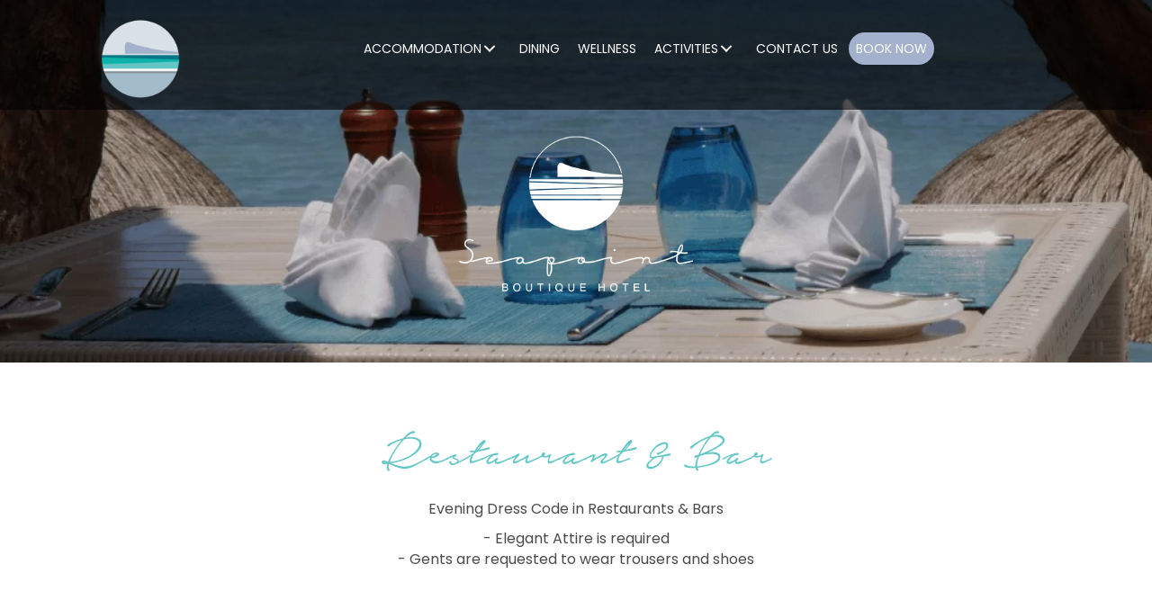

--- FILE ---
content_type: text/html; charset=UTF-8
request_url: https://www.searesortshotels.com/seapoint/dining/
body_size: 197044
content:
<!DOCTYPE html>
<html lang="en-US">
<head><meta charset="UTF-8" /><script>if(navigator.userAgent.match(/MSIE|Internet Explorer/i)||navigator.userAgent.match(/Trident\/7\..*?rv:11/i)){var href=document.location.href;if(!href.match(/[?&]nowprocket/)){if(href.indexOf("?")==-1){if(href.indexOf("#")==-1){document.location.href=href+"?nowprocket=1"}else{document.location.href=href.replace("#","?nowprocket=1#")}}else{if(href.indexOf("#")==-1){document.location.href=href+"&nowprocket=1"}else{document.location.href=href.replace("#","&nowprocket=1#")}}}}</script><script>(()=>{class RocketLazyLoadScripts{constructor(){this.v="2.0.4",this.userEvents=["keydown","keyup","mousedown","mouseup","mousemove","mouseover","mouseout","touchmove","touchstart","touchend","touchcancel","wheel","click","dblclick","input"],this.attributeEvents=["onblur","onclick","oncontextmenu","ondblclick","onfocus","onmousedown","onmouseenter","onmouseleave","onmousemove","onmouseout","onmouseover","onmouseup","onmousewheel","onscroll","onsubmit"]}async t(){this.i(),this.o(),/iP(ad|hone)/.test(navigator.userAgent)&&this.h(),this.u(),this.l(this),this.m(),this.k(this),this.p(this),this._(),await Promise.all([this.R(),this.L()]),this.lastBreath=Date.now(),this.S(this),this.P(),this.D(),this.O(),this.M(),await this.C(this.delayedScripts.normal),await this.C(this.delayedScripts.defer),await this.C(this.delayedScripts.async),await this.T(),await this.F(),await this.j(),await this.A(),window.dispatchEvent(new Event("rocket-allScriptsLoaded")),this.everythingLoaded=!0,this.lastTouchEnd&&await new Promise(t=>setTimeout(t,500-Date.now()+this.lastTouchEnd)),this.I(),this.H(),this.U(),this.W()}i(){this.CSPIssue=sessionStorage.getItem("rocketCSPIssue"),document.addEventListener("securitypolicyviolation",t=>{this.CSPIssue||"script-src-elem"!==t.violatedDirective||"data"!==t.blockedURI||(this.CSPIssue=!0,sessionStorage.setItem("rocketCSPIssue",!0))},{isRocket:!0})}o(){window.addEventListener("pageshow",t=>{this.persisted=t.persisted,this.realWindowLoadedFired=!0},{isRocket:!0}),window.addEventListener("pagehide",()=>{this.onFirstUserAction=null},{isRocket:!0})}h(){let t;function e(e){t=e}window.addEventListener("touchstart",e,{isRocket:!0}),window.addEventListener("touchend",function i(o){o.changedTouches[0]&&t.changedTouches[0]&&Math.abs(o.changedTouches[0].pageX-t.changedTouches[0].pageX)<10&&Math.abs(o.changedTouches[0].pageY-t.changedTouches[0].pageY)<10&&o.timeStamp-t.timeStamp<200&&(window.removeEventListener("touchstart",e,{isRocket:!0}),window.removeEventListener("touchend",i,{isRocket:!0}),"INPUT"===o.target.tagName&&"text"===o.target.type||(o.target.dispatchEvent(new TouchEvent("touchend",{target:o.target,bubbles:!0})),o.target.dispatchEvent(new MouseEvent("mouseover",{target:o.target,bubbles:!0})),o.target.dispatchEvent(new PointerEvent("click",{target:o.target,bubbles:!0,cancelable:!0,detail:1,clientX:o.changedTouches[0].clientX,clientY:o.changedTouches[0].clientY})),event.preventDefault()))},{isRocket:!0})}q(t){this.userActionTriggered||("mousemove"!==t.type||this.firstMousemoveIgnored?"keyup"===t.type||"mouseover"===t.type||"mouseout"===t.type||(this.userActionTriggered=!0,this.onFirstUserAction&&this.onFirstUserAction()):this.firstMousemoveIgnored=!0),"click"===t.type&&t.preventDefault(),t.stopPropagation(),t.stopImmediatePropagation(),"touchstart"===this.lastEvent&&"touchend"===t.type&&(this.lastTouchEnd=Date.now()),"click"===t.type&&(this.lastTouchEnd=0),this.lastEvent=t.type,t.composedPath&&t.composedPath()[0].getRootNode()instanceof ShadowRoot&&(t.rocketTarget=t.composedPath()[0]),this.savedUserEvents.push(t)}u(){this.savedUserEvents=[],this.userEventHandler=this.q.bind(this),this.userEvents.forEach(t=>window.addEventListener(t,this.userEventHandler,{passive:!1,isRocket:!0})),document.addEventListener("visibilitychange",this.userEventHandler,{isRocket:!0})}U(){this.userEvents.forEach(t=>window.removeEventListener(t,this.userEventHandler,{passive:!1,isRocket:!0})),document.removeEventListener("visibilitychange",this.userEventHandler,{isRocket:!0}),this.savedUserEvents.forEach(t=>{(t.rocketTarget||t.target).dispatchEvent(new window[t.constructor.name](t.type,t))})}m(){const t="return false",e=Array.from(this.attributeEvents,t=>"data-rocket-"+t),i="["+this.attributeEvents.join("],[")+"]",o="[data-rocket-"+this.attributeEvents.join("],[data-rocket-")+"]",s=(e,i,o)=>{o&&o!==t&&(e.setAttribute("data-rocket-"+i,o),e["rocket"+i]=new Function("event",o),e.setAttribute(i,t))};new MutationObserver(t=>{for(const n of t)"attributes"===n.type&&(n.attributeName.startsWith("data-rocket-")||this.everythingLoaded?n.attributeName.startsWith("data-rocket-")&&this.everythingLoaded&&this.N(n.target,n.attributeName.substring(12)):s(n.target,n.attributeName,n.target.getAttribute(n.attributeName))),"childList"===n.type&&n.addedNodes.forEach(t=>{if(t.nodeType===Node.ELEMENT_NODE)if(this.everythingLoaded)for(const i of[t,...t.querySelectorAll(o)])for(const t of i.getAttributeNames())e.includes(t)&&this.N(i,t.substring(12));else for(const e of[t,...t.querySelectorAll(i)])for(const t of e.getAttributeNames())this.attributeEvents.includes(t)&&s(e,t,e.getAttribute(t))})}).observe(document,{subtree:!0,childList:!0,attributeFilter:[...this.attributeEvents,...e]})}I(){this.attributeEvents.forEach(t=>{document.querySelectorAll("[data-rocket-"+t+"]").forEach(e=>{this.N(e,t)})})}N(t,e){const i=t.getAttribute("data-rocket-"+e);i&&(t.setAttribute(e,i),t.removeAttribute("data-rocket-"+e))}k(t){Object.defineProperty(HTMLElement.prototype,"onclick",{get(){return this.rocketonclick||null},set(e){this.rocketonclick=e,this.setAttribute(t.everythingLoaded?"onclick":"data-rocket-onclick","this.rocketonclick(event)")}})}S(t){function e(e,i){let o=e[i];e[i]=null,Object.defineProperty(e,i,{get:()=>o,set(s){t.everythingLoaded?o=s:e["rocket"+i]=o=s}})}e(document,"onreadystatechange"),e(window,"onload"),e(window,"onpageshow");try{Object.defineProperty(document,"readyState",{get:()=>t.rocketReadyState,set(e){t.rocketReadyState=e},configurable:!0}),document.readyState="loading"}catch(t){console.log("WPRocket DJE readyState conflict, bypassing")}}l(t){this.originalAddEventListener=EventTarget.prototype.addEventListener,this.originalRemoveEventListener=EventTarget.prototype.removeEventListener,this.savedEventListeners=[],EventTarget.prototype.addEventListener=function(e,i,o){o&&o.isRocket||!t.B(e,this)&&!t.userEvents.includes(e)||t.B(e,this)&&!t.userActionTriggered||e.startsWith("rocket-")||t.everythingLoaded?t.originalAddEventListener.call(this,e,i,o):(t.savedEventListeners.push({target:this,remove:!1,type:e,func:i,options:o}),"mouseenter"!==e&&"mouseleave"!==e||t.originalAddEventListener.call(this,e,t.savedUserEvents.push,o))},EventTarget.prototype.removeEventListener=function(e,i,o){o&&o.isRocket||!t.B(e,this)&&!t.userEvents.includes(e)||t.B(e,this)&&!t.userActionTriggered||e.startsWith("rocket-")||t.everythingLoaded?t.originalRemoveEventListener.call(this,e,i,o):t.savedEventListeners.push({target:this,remove:!0,type:e,func:i,options:o})}}J(t,e){this.savedEventListeners=this.savedEventListeners.filter(i=>{let o=i.type,s=i.target||window;return e!==o||t!==s||(this.B(o,s)&&(i.type="rocket-"+o),this.$(i),!1)})}H(){EventTarget.prototype.addEventListener=this.originalAddEventListener,EventTarget.prototype.removeEventListener=this.originalRemoveEventListener,this.savedEventListeners.forEach(t=>this.$(t))}$(t){t.remove?this.originalRemoveEventListener.call(t.target,t.type,t.func,t.options):this.originalAddEventListener.call(t.target,t.type,t.func,t.options)}p(t){let e;function i(e){return t.everythingLoaded?e:e.split(" ").map(t=>"load"===t||t.startsWith("load.")?"rocket-jquery-load":t).join(" ")}function o(o){function s(e){const s=o.fn[e];o.fn[e]=o.fn.init.prototype[e]=function(){return this[0]===window&&t.userActionTriggered&&("string"==typeof arguments[0]||arguments[0]instanceof String?arguments[0]=i(arguments[0]):"object"==typeof arguments[0]&&Object.keys(arguments[0]).forEach(t=>{const e=arguments[0][t];delete arguments[0][t],arguments[0][i(t)]=e})),s.apply(this,arguments),this}}if(o&&o.fn&&!t.allJQueries.includes(o)){const e={DOMContentLoaded:[],"rocket-DOMContentLoaded":[]};for(const t in e)document.addEventListener(t,()=>{e[t].forEach(t=>t())},{isRocket:!0});o.fn.ready=o.fn.init.prototype.ready=function(i){function s(){parseInt(o.fn.jquery)>2?setTimeout(()=>i.bind(document)(o)):i.bind(document)(o)}return"function"==typeof i&&(t.realDomReadyFired?!t.userActionTriggered||t.fauxDomReadyFired?s():e["rocket-DOMContentLoaded"].push(s):e.DOMContentLoaded.push(s)),o([])},s("on"),s("one"),s("off"),t.allJQueries.push(o)}e=o}t.allJQueries=[],o(window.jQuery),Object.defineProperty(window,"jQuery",{get:()=>e,set(t){o(t)}})}P(){const t=new Map;document.write=document.writeln=function(e){const i=document.currentScript,o=document.createRange(),s=i.parentElement;let n=t.get(i);void 0===n&&(n=i.nextSibling,t.set(i,n));const c=document.createDocumentFragment();o.setStart(c,0),c.appendChild(o.createContextualFragment(e)),s.insertBefore(c,n)}}async R(){return new Promise(t=>{this.userActionTriggered?t():this.onFirstUserAction=t})}async L(){return new Promise(t=>{document.addEventListener("DOMContentLoaded",()=>{this.realDomReadyFired=!0,t()},{isRocket:!0})})}async j(){return this.realWindowLoadedFired?Promise.resolve():new Promise(t=>{window.addEventListener("load",t,{isRocket:!0})})}M(){this.pendingScripts=[];this.scriptsMutationObserver=new MutationObserver(t=>{for(const e of t)e.addedNodes.forEach(t=>{"SCRIPT"!==t.tagName||t.noModule||t.isWPRocket||this.pendingScripts.push({script:t,promise:new Promise(e=>{const i=()=>{const i=this.pendingScripts.findIndex(e=>e.script===t);i>=0&&this.pendingScripts.splice(i,1),e()};t.addEventListener("load",i,{isRocket:!0}),t.addEventListener("error",i,{isRocket:!0}),setTimeout(i,1e3)})})})}),this.scriptsMutationObserver.observe(document,{childList:!0,subtree:!0})}async F(){await this.X(),this.pendingScripts.length?(await this.pendingScripts[0].promise,await this.F()):this.scriptsMutationObserver.disconnect()}D(){this.delayedScripts={normal:[],async:[],defer:[]},document.querySelectorAll("script[type$=rocketlazyloadscript]").forEach(t=>{t.hasAttribute("data-rocket-src")?t.hasAttribute("async")&&!1!==t.async?this.delayedScripts.async.push(t):t.hasAttribute("defer")&&!1!==t.defer||"module"===t.getAttribute("data-rocket-type")?this.delayedScripts.defer.push(t):this.delayedScripts.normal.push(t):this.delayedScripts.normal.push(t)})}async _(){await this.L();let t=[];document.querySelectorAll("script[type$=rocketlazyloadscript][data-rocket-src]").forEach(e=>{let i=e.getAttribute("data-rocket-src");if(i&&!i.startsWith("data:")){i.startsWith("//")&&(i=location.protocol+i);try{const o=new URL(i).origin;o!==location.origin&&t.push({src:o,crossOrigin:e.crossOrigin||"module"===e.getAttribute("data-rocket-type")})}catch(t){}}}),t=[...new Map(t.map(t=>[JSON.stringify(t),t])).values()],this.Y(t,"preconnect")}async G(t){if(await this.K(),!0!==t.noModule||!("noModule"in HTMLScriptElement.prototype))return new Promise(e=>{let i;function o(){(i||t).setAttribute("data-rocket-status","executed"),e()}try{if(navigator.userAgent.includes("Firefox/")||""===navigator.vendor||this.CSPIssue)i=document.createElement("script"),[...t.attributes].forEach(t=>{let e=t.nodeName;"type"!==e&&("data-rocket-type"===e&&(e="type"),"data-rocket-src"===e&&(e="src"),i.setAttribute(e,t.nodeValue))}),t.text&&(i.text=t.text),t.nonce&&(i.nonce=t.nonce),i.hasAttribute("src")?(i.addEventListener("load",o,{isRocket:!0}),i.addEventListener("error",()=>{i.setAttribute("data-rocket-status","failed-network"),e()},{isRocket:!0}),setTimeout(()=>{i.isConnected||e()},1)):(i.text=t.text,o()),i.isWPRocket=!0,t.parentNode.replaceChild(i,t);else{const i=t.getAttribute("data-rocket-type"),s=t.getAttribute("data-rocket-src");i?(t.type=i,t.removeAttribute("data-rocket-type")):t.removeAttribute("type"),t.addEventListener("load",o,{isRocket:!0}),t.addEventListener("error",i=>{this.CSPIssue&&i.target.src.startsWith("data:")?(console.log("WPRocket: CSP fallback activated"),t.removeAttribute("src"),this.G(t).then(e)):(t.setAttribute("data-rocket-status","failed-network"),e())},{isRocket:!0}),s?(t.fetchPriority="high",t.removeAttribute("data-rocket-src"),t.src=s):t.src="data:text/javascript;base64,"+window.btoa(unescape(encodeURIComponent(t.text)))}}catch(i){t.setAttribute("data-rocket-status","failed-transform"),e()}});t.setAttribute("data-rocket-status","skipped")}async C(t){const e=t.shift();return e?(e.isConnected&&await this.G(e),this.C(t)):Promise.resolve()}O(){this.Y([...this.delayedScripts.normal,...this.delayedScripts.defer,...this.delayedScripts.async],"preload")}Y(t,e){this.trash=this.trash||[];let i=!0;var o=document.createDocumentFragment();t.forEach(t=>{const s=t.getAttribute&&t.getAttribute("data-rocket-src")||t.src;if(s&&!s.startsWith("data:")){const n=document.createElement("link");n.href=s,n.rel=e,"preconnect"!==e&&(n.as="script",n.fetchPriority=i?"high":"low"),t.getAttribute&&"module"===t.getAttribute("data-rocket-type")&&(n.crossOrigin=!0),t.crossOrigin&&(n.crossOrigin=t.crossOrigin),t.integrity&&(n.integrity=t.integrity),t.nonce&&(n.nonce=t.nonce),o.appendChild(n),this.trash.push(n),i=!1}}),document.head.appendChild(o)}W(){this.trash.forEach(t=>t.remove())}async T(){try{document.readyState="interactive"}catch(t){}this.fauxDomReadyFired=!0;try{await this.K(),this.J(document,"readystatechange"),document.dispatchEvent(new Event("rocket-readystatechange")),await this.K(),document.rocketonreadystatechange&&document.rocketonreadystatechange(),await this.K(),this.J(document,"DOMContentLoaded"),document.dispatchEvent(new Event("rocket-DOMContentLoaded")),await this.K(),this.J(window,"DOMContentLoaded"),window.dispatchEvent(new Event("rocket-DOMContentLoaded"))}catch(t){console.error(t)}}async A(){try{document.readyState="complete"}catch(t){}try{await this.K(),this.J(document,"readystatechange"),document.dispatchEvent(new Event("rocket-readystatechange")),await this.K(),document.rocketonreadystatechange&&document.rocketonreadystatechange(),await this.K(),this.J(window,"load"),window.dispatchEvent(new Event("rocket-load")),await this.K(),window.rocketonload&&window.rocketonload(),await this.K(),this.allJQueries.forEach(t=>t(window).trigger("rocket-jquery-load")),await this.K(),this.J(window,"pageshow");const t=new Event("rocket-pageshow");t.persisted=this.persisted,window.dispatchEvent(t),await this.K(),window.rocketonpageshow&&window.rocketonpageshow({persisted:this.persisted})}catch(t){console.error(t)}}async K(){Date.now()-this.lastBreath>45&&(await this.X(),this.lastBreath=Date.now())}async X(){return document.hidden?new Promise(t=>setTimeout(t)):new Promise(t=>requestAnimationFrame(t))}B(t,e){return e===document&&"readystatechange"===t||(e===document&&"DOMContentLoaded"===t||(e===window&&"DOMContentLoaded"===t||(e===window&&"load"===t||e===window&&"pageshow"===t)))}static run(){(new RocketLazyLoadScripts).t()}}RocketLazyLoadScripts.run()})();</script>

<meta name='viewport' content='width=device-width, initial-scale=1.0' />
<meta http-equiv='X-UA-Compatible' content='IE=edge' />
<link rel="profile" href="https://gmpg.org/xfn/11" />
<meta name='robots' content='index, follow, max-image-preview:large, max-snippet:-1, max-video-preview:-1' />

	<!-- This site is optimized with the Yoast SEO plugin v26.8 - https://yoast.com/product/yoast-seo-wordpress/ -->
	<title>A Gastronomic Journey at Seapoint Boutique Hotel</title>
<link data-rocket-preload as="style" href="https://fonts.googleapis.com/css?family=Poppins%3A700%2C300%2C400%7CMontserrat%3A500&#038;display=swap" rel="preload">
<link href="https://fonts.googleapis.com/css?family=Poppins%3A700%2C300%2C400%7CMontserrat%3A500&#038;display=swap" media="print" onload="this.media=&#039;all&#039;" rel="stylesheet">
<style id="wpr-usedcss">img:is([sizes=auto i],[sizes^="auto," i]){contain-intrinsic-size:3000px 1500px}img.emoji{display:inline!important;border:none!important;box-shadow:none!important;height:1em!important;width:1em!important;margin:0 .07em!important;vertical-align:-.1em!important;background:0 0!important;padding:0!important}:root{--wp-block-synced-color:#7a00df;--wp-block-synced-color--rgb:122,0,223;--wp-bound-block-color:var(--wp-block-synced-color);--wp-editor-canvas-background:#ddd;--wp-admin-theme-color:#007cba;--wp-admin-theme-color--rgb:0,124,186;--wp-admin-theme-color-darker-10:#006ba1;--wp-admin-theme-color-darker-10--rgb:0,107,160.5;--wp-admin-theme-color-darker-20:#005a87;--wp-admin-theme-color-darker-20--rgb:0,90,135;--wp-admin-border-width-focus:2px}@media (min-resolution:192dpi){:root{--wp-admin-border-width-focus:1.5px}}:root{--wp--preset--font-size--normal:16px;--wp--preset--font-size--huge:42px}html :where(.has-border-color){border-style:solid}html :where([style*=border-top-color]){border-top-style:solid}html :where([style*=border-right-color]){border-right-style:solid}html :where([style*=border-bottom-color]){border-bottom-style:solid}html :where([style*=border-left-color]){border-left-style:solid}html :where([style*=border-width]){border-style:solid}html :where([style*=border-top-width]){border-top-style:solid}html :where([style*=border-right-width]){border-right-style:solid}html :where([style*=border-bottom-width]){border-bottom-style:solid}html :where([style*=border-left-width]){border-left-style:solid}html :where(img[class*=wp-image-]){height:auto;max-width:100%}:where(figure){margin:0 0 1em}html :where(.is-position-sticky){--wp-admin--admin-bar--position-offset:var(--wp-admin--admin-bar--height,0px)}@media screen and (max-width:600px){html :where(.is-position-sticky){--wp-admin--admin-bar--position-offset:0px}}:root{--wp--preset--aspect-ratio--square:1;--wp--preset--aspect-ratio--4-3:4/3;--wp--preset--aspect-ratio--3-4:3/4;--wp--preset--aspect-ratio--3-2:3/2;--wp--preset--aspect-ratio--2-3:2/3;--wp--preset--aspect-ratio--16-9:16/9;--wp--preset--aspect-ratio--9-16:9/16;--wp--preset--color--black:#000000;--wp--preset--color--cyan-bluish-gray:#abb8c3;--wp--preset--color--white:#ffffff;--wp--preset--color--pale-pink:#f78da7;--wp--preset--color--vivid-red:#cf2e2e;--wp--preset--color--luminous-vivid-orange:#ff6900;--wp--preset--color--luminous-vivid-amber:#fcb900;--wp--preset--color--light-green-cyan:#7bdcb5;--wp--preset--color--vivid-green-cyan:#00d084;--wp--preset--color--pale-cyan-blue:#8ed1fc;--wp--preset--color--vivid-cyan-blue:#0693e3;--wp--preset--color--vivid-purple:#9b51e0;--wp--preset--gradient--vivid-cyan-blue-to-vivid-purple:linear-gradient(135deg,rgb(6, 147, 227) 0%,rgb(155, 81, 224) 100%);--wp--preset--gradient--light-green-cyan-to-vivid-green-cyan:linear-gradient(135deg,rgb(122, 220, 180) 0%,rgb(0, 208, 130) 100%);--wp--preset--gradient--luminous-vivid-amber-to-luminous-vivid-orange:linear-gradient(135deg,rgb(252, 185, 0) 0%,rgb(255, 105, 0) 100%);--wp--preset--gradient--luminous-vivid-orange-to-vivid-red:linear-gradient(135deg,rgb(255, 105, 0) 0%,rgb(207, 46, 46) 100%);--wp--preset--gradient--very-light-gray-to-cyan-bluish-gray:linear-gradient(135deg,rgb(238, 238, 238) 0%,rgb(169, 184, 195) 100%);--wp--preset--gradient--cool-to-warm-spectrum:linear-gradient(135deg,rgb(74, 234, 220) 0%,rgb(151, 120, 209) 20%,rgb(207, 42, 186) 40%,rgb(238, 44, 130) 60%,rgb(251, 105, 98) 80%,rgb(254, 248, 76) 100%);--wp--preset--gradient--blush-light-purple:linear-gradient(135deg,rgb(255, 206, 236) 0%,rgb(152, 150, 240) 100%);--wp--preset--gradient--blush-bordeaux:linear-gradient(135deg,rgb(254, 205, 165) 0%,rgb(254, 45, 45) 50%,rgb(107, 0, 62) 100%);--wp--preset--gradient--luminous-dusk:linear-gradient(135deg,rgb(255, 203, 112) 0%,rgb(199, 81, 192) 50%,rgb(65, 88, 208) 100%);--wp--preset--gradient--pale-ocean:linear-gradient(135deg,rgb(255, 245, 203) 0%,rgb(182, 227, 212) 50%,rgb(51, 167, 181) 100%);--wp--preset--gradient--electric-grass:linear-gradient(135deg,rgb(202, 248, 128) 0%,rgb(113, 206, 126) 100%);--wp--preset--gradient--midnight:linear-gradient(135deg,rgb(2, 3, 129) 0%,rgb(40, 116, 252) 100%);--wp--preset--font-size--small:13px;--wp--preset--font-size--medium:20px;--wp--preset--font-size--large:36px;--wp--preset--font-size--x-large:42px;--wp--preset--font-family--notera:notera;--wp--preset--spacing--20:0.44rem;--wp--preset--spacing--30:0.67rem;--wp--preset--spacing--40:1rem;--wp--preset--spacing--50:1.5rem;--wp--preset--spacing--60:2.25rem;--wp--preset--spacing--70:3.38rem;--wp--preset--spacing--80:5.06rem;--wp--preset--shadow--natural:6px 6px 9px rgba(0, 0, 0, .2);--wp--preset--shadow--deep:12px 12px 50px rgba(0, 0, 0, .4);--wp--preset--shadow--sharp:6px 6px 0px rgba(0, 0, 0, .2);--wp--preset--shadow--outlined:6px 6px 0px -3px rgb(255, 255, 255),6px 6px rgb(0, 0, 0);--wp--preset--shadow--crisp:6px 6px 0px rgb(0, 0, 0)}:where(body){margin:0}:where(.is-layout-flex){gap:.5em}:where(.is-layout-grid){gap:.5em}body{padding-top:0;padding-right:0;padding-bottom:0;padding-left:0}a:where(:not(.wp-element-button)){text-decoration:underline}:root :where(.wp-element-button,.wp-block-button__link){background-color:#32373c;border-width:0;color:#fff;font-family:inherit;font-size:inherit;font-style:inherit;font-weight:inherit;letter-spacing:inherit;line-height:inherit;padding-top:calc(.667em + 2px);padding-right:calc(1.333em + 2px);padding-bottom:calc(.667em + 2px);padding-left:calc(1.333em + 2px);text-decoration:none;text-transform:inherit}.fl-builder-content *,.fl-builder-content :after,.fl-builder-content :before{-webkit-box-sizing:border-box;-moz-box-sizing:border-box;box-sizing:border-box}.fl-col-group:after,.fl-col-group:before,.fl-col:after,.fl-col:before,.fl-module-content:after,.fl-module-content:before,.fl-module:after,.fl-module:before,.fl-row-content:after,.fl-row-content:before,.fl-row:after,.fl-row:before{display:table;content:" "}.fl-col-group:after,.fl-col:after,.fl-module-content:after,.fl-module:after,.fl-row-content:after,.fl-row:after{clear:both}.sr-only{position:absolute;width:1px;height:1px;padding:0;overflow:hidden;clip:rect(0,0,0,0);white-space:nowrap;border:0}.fl-col-group .fl-visible-medium-mobile.fl-col,.fl-col-group .fl-visible-mobile.fl-col,.fl-visible-medium-mobile,.fl-visible-mobile{display:none}.fl-row,.fl-row-content{margin-left:auto;margin-right:auto}.fl-row-content-wrap{position:relative}.fl-builder-mobile .fl-row-bg-photo .fl-row-content-wrap{background-attachment:scroll}.fl-bg-video-fallback{background-position:50% 50%;background-repeat:no-repeat;background-size:cover;bottom:0;left:0;position:absolute;right:0;top:0}.fl-row-bg-overlay .fl-row-content-wrap:after{border-radius:inherit;content:'';display:block;position:absolute;top:0;right:0;bottom:0;left:0;z-index:0}.fl-row-bg-overlay .fl-row-content{position:relative;z-index:1}.fl-row-custom-height .fl-row-content-wrap{display:-webkit-box;display:-webkit-flex;display:-ms-flexbox;display:flex;min-height:100vh}.fl-row-custom-height .fl-row-content-wrap{min-height:0}.fl-row-custom-height .fl-row-content{-webkit-box-flex:1 1 auto;-moz-box-flex:1 1 auto;-webkit-flex:1 1 auto;-ms-flex:1 1 auto;flex:1 1 auto}.fl-row-custom-height .fl-row-full-width.fl-row-content{max-width:100%;width:100%}.fl-builder-ie-11 .fl-row.fl-row-custom-height:not(.fl-visible-medium):not(.fl-visible-medium-mobile):not(.fl-visible-mobile){display:flex;flex-direction:column;height:100%}.fl-builder-ie-11 .fl-row-custom-height .fl-row-content-wrap{height:auto}.fl-builder-ie-11 .fl-row-custom-height .fl-row-content{flex:0 0 auto;flex-basis:100%;margin:0}.fl-builder-ie-11 .fl-row-custom-height.fl-row-align-center .fl-col-group:not(.fl-col-group-equal-height){display:flex;align-items:center;justify-content:center;-webkit-align-items:center;-webkit-box-align:center;-webkit-box-pack:center;-webkit-justify-content:center;-ms-flex-align:center;-ms-flex-pack:center}.fl-row-custom-height.fl-row-align-center .fl-row-content-wrap{align-items:center;justify-content:center;-webkit-align-items:center;-webkit-box-align:center;-webkit-box-pack:center;-webkit-justify-content:center;-ms-flex-align:center;-ms-flex-pack:center}.fl-col-group-equal-height,.fl-col-group-equal-height .fl-col,.fl-col-group-equal-height .fl-col-content{display:-webkit-box;display:-webkit-flex;display:-ms-flexbox;display:flex}.fl-col-group-equal-height{-webkit-flex-wrap:wrap;-ms-flex-wrap:wrap;flex-wrap:wrap;width:100%}.fl-col-group-equal-height .fl-col,.fl-col-group-equal-height .fl-col-content{-webkit-box-flex:1 1 auto;-moz-box-flex:1 1 auto;-webkit-flex:1 1 auto;-ms-flex:1 1 auto;flex:1 1 auto}.fl-col-group-equal-height .fl-col-content{-webkit-box-orient:vertical;-webkit-box-direction:normal;-webkit-flex-direction:column;-ms-flex-direction:column;flex-direction:column;flex-shrink:1;min-width:1px;max-width:100%;width:100%}.fl-col-group-equal-height .fl-col-content:after,.fl-col-group-equal-height .fl-col-content:before,.fl-col-group-equal-height .fl-col:after,.fl-col-group-equal-height .fl-col:before,.fl-col-group-equal-height:after,.fl-col-group-equal-height:before{content:none}.fl-col-group-equal-height.fl-col-group-align-center .fl-col-content,.fl-col-group-nested.fl-col-group-equal-height.fl-col-group-align-center .fl-col-content{align-items:center;justify-content:center;-webkit-align-items:center;-webkit-box-align:center;-webkit-box-pack:center;-webkit-justify-content:center;-ms-flex-align:center;-ms-flex-pack:center}.fl-col-group-equal-height.fl-col-group-align-center .fl-col-group,.fl-col-group-equal-height.fl-col-group-align-center .fl-module{width:100%}.fl-builder-ie-11 .fl-col-group-equal-height,.fl-builder-ie-11 .fl-col-group-equal-height .fl-col,.fl-builder-ie-11 .fl-col-group-equal-height .fl-col-content,.fl-builder-ie-11 .fl-col-group-equal-height .fl-module,.fl-col-group-equal-height.fl-col-group-align-center .fl-col-group{min-height:1px}.fl-col{float:left;min-height:1px}.fl-module img{max-width:100%}.fl-photo{line-height:0;position:relative}.fl-photo-align-left{text-align:left}.fl-photo-align-center{text-align:center}.fl-photo-content{display:inline-block;line-height:0;position:relative;max-width:100%}.fl-photo-content img{display:inline;height:auto;max-width:100%}.mfp-wrap .mfp-preloader.fa{font-size:30px}.fl-form-field{margin-bottom:15px}.fl-form-field input.fl-form-error{border-color:#dd6420}.fl-form-error-message{clear:both;color:#dd6420;display:none;padding-top:8px;font-size:12px;font-weight:lighter}.fl-animation{opacity:0}.fl-animated,.fl-builder-edit .fl-animation{opacity:1}.fl-animated{animation-fill-mode:both;-webkit-animation-fill-mode:both}.fl-builder-shape-layer{z-index:0}.fl-row-bg-overlay .fl-builder-shape-layer{z-index:1}.fl-row-bg-overlay .fl-row-content{z-index:2}@supports (-webkit-touch-callout:inherit){.fl-row.fl-row-bg-parallax .fl-row-content-wrap{background-position:center!important;background-attachment:scroll!important}}.fl-row-content-wrap{margin:0}.fl-row-content-wrap{padding:20px}.fl-row-fixed-width{max-width:1100px}.fl-col-content{margin:0}.fl-col-content{padding:0}.fl-module-content{margin:20px}@media (max-width:992px){body.fl-builder-ie-11 .fl-row.fl-row-custom-height.fl-visible-desktop{display:none!important}.fl-col-group .fl-visible-desktop.fl-col,.fl-col-group .fl-visible-mobile.fl-col,.fl-visible-desktop,.fl-visible-mobile{display:none}.fl-col-group .fl-visible-desktop-medium.fl-col,.fl-col-group .fl-visible-medium-mobile.fl-col,.fl-visible-desktop-medium,.fl-visible-medium-mobile{display:block}.fl-col-group-equal-height .fl-visible-desktop-medium.fl-col,.fl-col-group-equal-height .fl-visible-medium-mobile.fl-col{display:flex}.fl-node-617934d645a2d.fl-row>.fl-row-content-wrap{padding-top:40px;padding-bottom:40px}}@media (max-width:768px){body.fl-builder-ie-11 .fl-row.fl-row-custom-height.fl-visible-desktop,body.fl-builder-ie-11 .fl-row.fl-row-custom-height.fl-visible-desktop-medium{display:none!important}.fl-col-group .fl-visible-desktop-medium.fl-col,.fl-col-group .fl-visible-desktop.fl-col,.fl-col-group-equal-height .fl-visible-desktop-medium.fl-col,.fl-visible-desktop,.fl-visible-desktop-medium{display:none}.fl-col-group .fl-visible-medium-mobile.fl-col,.fl-col-group .fl-visible-mobile.fl-col,.fl-visible-medium-mobile,.fl-visible-mobile{display:block}.fl-row-content-wrap{background-attachment:scroll!important}.fl-row-bg-parallax .fl-row-content-wrap{background-attachment:scroll!important;background-position:center center!important}.fl-col-group.fl-col-group-equal-height{display:block}.fl-col-group.fl-col-group-equal-height.fl-col-group-custom-width{display:-webkit-box;display:-webkit-flex;display:-ms-flexbox;display:flex}.fl-col-group.fl-col-group-responsive-reversed{display:-webkit-box;display:-moz-box;display:-ms-flexbox;display:-moz-flex;display:-webkit-flex;display:flex;flex-flow:row wrap;-ms-box-orient:horizontal;-webkit-flex-flow:row wrap}.fl-col-group.fl-col-group-responsive-reversed .fl-col{-webkit-box-flex:0 0 100%;-moz-box-flex:0 0 100%;-webkit-flex:0 0 100%;-ms-flex:0 0 100%;flex:0 0 100%;min-width:0}.fl-col-group-responsive-reversed .fl-col:first-of-type{-webkit-box-ordinal-group:12;-moz-box-ordinal-group:12;-ms-flex-order:12;-webkit-order:12;order:12}.fl-col-group-responsive-reversed .fl-col:nth-of-type(2){-webkit-box-ordinal-group:11;-moz-box-ordinal-group:11;-ms-flex-order:11;-webkit-order:11;order:11}.fl-col-group-responsive-reversed .fl-col:nth-of-type(3){-webkit-box-ordinal-group:10;-moz-box-ordinal-group:10;-ms-flex-order:10;-webkit-order:10;order:10}.fl-col-group-responsive-reversed .fl-col:nth-of-type(4){-webkit-box-ordinal-group:9;-moz-box-ordinal-group:9;-ms-flex-order:9;-webkit-order:9;order:9}.fl-col-group-responsive-reversed .fl-col:nth-of-type(5){-webkit-box-ordinal-group:8;-moz-box-ordinal-group:8;-ms-flex-order:8;-webkit-order:8;order:8}.fl-col-group-responsive-reversed .fl-col:nth-of-type(6){-webkit-box-ordinal-group:7;-moz-box-ordinal-group:7;-ms-flex-order:7;-webkit-order:7;order:7}.fl-col-group-responsive-reversed .fl-col:nth-of-type(7){-webkit-box-ordinal-group:6;-moz-box-ordinal-group:6;-ms-flex-order:6;-webkit-order:6;order:6}.fl-col-group-responsive-reversed .fl-col:nth-of-type(8){-webkit-box-ordinal-group:5;-moz-box-ordinal-group:5;-ms-flex-order:5;-webkit-order:5;order:5}.fl-col-group-responsive-reversed .fl-col:nth-of-type(9){-webkit-box-ordinal-group:4;-moz-box-ordinal-group:4;-ms-flex-order:4;-webkit-order:4;order:4}.fl-col-group-responsive-reversed .fl-col:nth-of-type(10){-webkit-box-ordinal-group:3;-moz-box-ordinal-group:3;-ms-flex-order:3;-webkit-order:3;order:3}.fl-col-group-responsive-reversed .fl-col:nth-of-type(11){-webkit-box-ordinal-group:2;-moz-box-ordinal-group:2;-ms-flex-order:2;-webkit-order:2;order:2}.fl-col-group-responsive-reversed .fl-col:nth-of-type(12){-webkit-box-ordinal-group:1;-moz-box-ordinal-group:1;-ms-flex-order:1;-webkit-order:1;order:1}.fl-col{clear:both;float:none;margin-left:auto;margin-right:auto;width:auto!important}.fl-col-small:not(.fl-col-small-full-width){max-width:400px}.fl-row[data-node] .fl-row-content-wrap{margin:0;padding-left:0;padding-right:0}.fl-row[data-node] .fl-bg-video{left:0;right:0}.fl-col[data-node] .fl-col-content{margin:0;padding-left:0;padding-right:0}}.fl-node-617932bad898f.fl-row-custom-height>.fl-row-content-wrap{display:-webkit-box;display:-webkit-flex;display:-ms-flexbox;display:flex}.fl-node-617932bad898f.fl-row-custom-height>.fl-row-content-wrap{min-height:0}.fl-node-617932bad898f>.fl-row-content-wrap:after{background-color:rgba(0,0,0,.15)}.fl-node-617932bad898f>.fl-row-content-wrap{background-image:url(https://www.searesortshotels.com/seapoint/wp-content/uploads/2021/10/RESTAURANT-BANNER1.png);background-repeat:no-repeat;background-position:0 55%;background-attachment:scroll;background-size:cover;border-top-width:1px;border-right-width:0;border-bottom-width:1px;border-left-width:0}.fl-node-617932bad898f>.fl-row-content-wrap{padding-top:115px;padding-bottom:0}.fl-node-617932bad89a6.fl-row-custom-height>.fl-row-content-wrap{display:-webkit-box;display:-webkit-flex;display:-ms-flexbox;display:flex}.fl-node-617932bad89a6.fl-row-custom-height>.fl-row-content-wrap{min-height:0}.fl-node-617934d645a2d.fl-row-custom-height>.fl-row-content-wrap{display:-webkit-box;display:-webkit-flex;display:-ms-flexbox;display:flex}.fl-node-617934d645a2d.fl-row-custom-height>.fl-row-content-wrap{min-height:0}.fl-node-617934d645a2d .fl-row-content{max-width:1000px}.fl-node-617934d645a2d>.fl-row-content-wrap{padding-top:60px;padding-bottom:60px}@media (max-width:768px){.fl-node-617934d645a2d.fl-row>.fl-row-content-wrap{padding-top:20px;padding-right:0;padding-bottom:20px;padding-left:0}}.fl-node-61793595d50c0.fl-row-custom-height>.fl-row-content-wrap{display:-webkit-box;display:-webkit-flex;display:-ms-flexbox;display:flex}.fl-node-61793595d50c0.fl-row-custom-height>.fl-row-content-wrap{min-height:0}.fl-node-61793595d50c0>.fl-row-content-wrap{background-color:#63c7c7}.fl-node-61793595d50c0 .fl-row-content{max-width:1000px}.fl-node-61793595d50c0>.fl-row-content-wrap{padding-top:60px;padding-bottom:60px}@media (max-width:992px){.fl-node-61793595d50c0.fl-row>.fl-row-content-wrap{padding-top:40px;padding-bottom:40px}}@media (max-width:768px){.fl-node-61793595d50c0.fl-row>.fl-row-content-wrap{padding-top:20px;padding-right:0;padding-bottom:20px;padding-left:0}}.fl-node-617932bad899b.fl-row-custom-height>.fl-row-content-wrap{display:-webkit-box;display:-webkit-flex;display:-ms-flexbox;display:flex}.fl-node-617932bad899b.fl-row-custom-height>.fl-row-content-wrap{min-height:0}.fl-node-617932bad899b .fl-row-content{max-width:1000px}.fl-node-617932bad899b>.fl-row-content-wrap{padding-top:60px;padding-bottom:60px}@media (max-width:992px){.fl-node-617932bad899b.fl-row>.fl-row-content-wrap{padding-top:40px;padding-bottom:40px}}@media (max-width:768px){.fl-node-617932bad899b.fl-row>.fl-row-content-wrap{padding-top:20px;padding-right:0;padding-bottom:20px;padding-left:0}}.fl-node-617932bad899a.fl-row-custom-height>.fl-row-content-wrap{display:-webkit-box;display:-webkit-flex;display:-ms-flexbox;display:flex}.fl-node-617932bad899a.fl-row-custom-height>.fl-row-content-wrap{min-height:0}.fl-node-617932bad899a>.fl-row-content-wrap{background-color:#63c7c7}.fl-node-617932bad899a .fl-row-content{max-width:1000px}.fl-node-617932bad899a>.fl-row-content-wrap{padding-top:60px;padding-bottom:60px}@media (max-width:992px){.fl-node-617932bad899a.fl-row>.fl-row-content-wrap{padding-top:40px;padding-bottom:40px}}@media (max-width:768px){.fl-node-617932bad899a.fl-row>.fl-row-content-wrap{padding-top:20px;padding-right:0;padding-bottom:20px;padding-left:0}}.fl-node-617936a297f2b.fl-row-custom-height>.fl-row-content-wrap{display:-webkit-box;display:-webkit-flex;display:-ms-flexbox;display:flex}.fl-node-617936a297f2b.fl-row-custom-height>.fl-row-content-wrap{min-height:0}.fl-node-617936a297f2b .fl-row-content{max-width:1000px}.fl-node-617936a297f2b>.fl-row-content-wrap{padding-top:60px;padding-bottom:60px}@media (max-width:992px){.fl-node-617936a297f2b.fl-row>.fl-row-content-wrap{padding-top:40px;padding-bottom:40px}}@media (max-width:768px){.fl-node-617936a297f2b.fl-row>.fl-row-content-wrap{padding-top:20px;padding-right:0;padding-bottom:20px;padding-left:0}}.fl-node-617937e24aacc.fl-row-custom-height>.fl-row-content-wrap{display:-webkit-box;display:-webkit-flex;display:-ms-flexbox;display:flex}.fl-node-617937e24aacc.fl-row-custom-height>.fl-row-content-wrap{min-height:0}.fl-node-617937e24aacc>.fl-row-content-wrap{background-color:#63c7c7}.fl-node-617937e24aacc .fl-row-content{max-width:1000px}.fl-node-617937e24aacc>.fl-row-content-wrap{padding-top:60px;padding-bottom:60px}.fl-node-617932bad89a2.fl-row-custom-height>.fl-row-content-wrap{display:-webkit-box;display:-webkit-flex;display:-ms-flexbox;display:flex}.fl-node-617932bad89a2.fl-row-custom-height>.fl-row-content-wrap{min-height:0}.fl-node-617932bad89a2 .fl-row-content{max-width:1200px}.fl-node-617932bad8992{width:100%}.fl-node-617932bad89a8{width:100%}.fl-node-617934d645ab4{width:50%}.fl-node-617934d645ab7{width:50%}.fl-node-61793595d5146{width:40%}.fl-node-61793595d5148{width:60%}.fl-node-617932bad89a0{width:50%}.fl-node-617932bad899e{width:50%}.fl-node-617932bad8996{width:40%}.fl-node-617932bad8997{width:60%}.fl-node-617936a29801b{width:50%}.fl-node-617936a29801e{width:50%}.fl-node-pbeimuc52jfv{width:100%}.fl-node-617937e24ab77{width:25%}@media(max-width:768px){.fl-builder-content .fl-node-617934d645ab7{width:100%!important;max-width:none;clear:none;float:left}.fl-builder-content .fl-node-61793595d5146{width:100%!important;max-width:none;clear:none;float:left}.fl-col-group-custom-width.fl-col-group-responsive-reversed .fl-node-61793595d5146{flex-basis:100%;margin:0}.fl-builder-content .fl-node-617932bad899e{width:100%!important;max-width:none;clear:none;float:left}.fl-builder-content .fl-node-617932bad8996{width:100%!important;max-width:none;clear:none;float:left}.fl-col-group-custom-width.fl-col-group-responsive-reversed .fl-node-617932bad8996{flex-basis:100%;margin:0}.fl-builder-content .fl-node-617936a29801e{width:100%!important;max-width:none;clear:none;float:left}.fl-builder-content .fl-node-617937e24ab77{width:100%!important;max-width:none;clear:none;float:left}.fl-col-group-custom-width.fl-col-group-responsive-reversed .fl-node-617937e24ab77{flex-basis:100%;margin:0}}.fl-node-617937e24ab79{width:50%}.fl-node-x6vp1t73ugwz{width:25%}.fl-node-617932bad89a4{width:100%}.fl-node-617932bad8994 .fl-photo{text-align:center}.fl-node-617932bad8994 .fl-photo-content,.fl-node-617932bad8994 .fl-photo-img{width:260px}.fl-node-617932bad8993 .fl-photo{text-align:center}.pp-heading-content{overflow:hidden}.pp-heading-content span.heading-title{display:block}div.fl-node-617932bad89a9 .pp-heading-content{text-align:center}div.fl-node-617932bad89a9 .pp-heading-content .pp-heading .heading-title span.pp-primary-title{color:#63c7c7}div.fl-node-617932bad89a9 .pp-heading-content .pp-heading .heading-title{margin-top:10px;margin-bottom:10px}div.fl-node-617932bad89a9 .pp-heading-content .pp-heading .heading-title span.title-text{display:inline-block}div.fl-node-617932bad89a9 .pp-heading-content .pp-heading .heading-title span.pp-primary-title{border-top-width:0;border-right-width:0;border-bottom-width:0;border-left-width:0;padding-top:0;padding-right:0;padding-bottom:0;padding-left:0}div.fl-node-617932bad89a9 .pp-heading-content .pp-heading .heading-title{font-family:notera,Verdana,Arial,sans-serif;font-weight:400;font-size:65px}.fl-node-617932bad89a9>.fl-module-content{margin-bottom:-35px}.fl-builder-content .fl-rich-text strong{font-weight:700}.fl-node-lhict2nyo7we>.fl-module-content{margin-top:35px;margin-right:35px;margin-bottom:35px;margin-left:35px}@media (max-width:992px){.fl-node-617937e24aacc.fl-row>.fl-row-content-wrap{padding-top:40px;padding-bottom:40px}.fl-node-lhict2nyo7we.fl-module>.fl-module-content{margin-top:0}}@media (max-width:768px){.fl-node-617937e24aacc.fl-row>.fl-row-content-wrap{padding-top:20px;padding-right:0;padding-bottom:20px;padding-left:0}.fl-node-617932bad89a9.fl-module>.fl-module-content{margin-bottom:-50px}.fl-node-lhict2nyo7we.fl-module>.fl-module-content{margin-top:0}.fl-node-lhict2nyo7we>.fl-module-content{margin-bottom:20px;margin-left:20px;margin-right:20px}.fl-node-617934d645ab5.fl-module>.fl-module-content{margin-bottom:0}}.fl-module-heading .fl-heading{padding:0!important;margin:0!important}.fl-node-617934d645ab5 h2.fl-heading .fl-heading-text,.fl-row .fl-col .fl-node-617934d645ab5 h2.fl-heading .fl-heading-text,.fl-row .fl-col .fl-node-617934d645ab5 h2.fl-heading .fl-heading-text *,.fl-row .fl-col .fl-node-617934d645ab5 h2.fl-heading a{color:#077785}.fl-node-617934d645ab5.fl-module-heading .fl-heading{font-family:Poppins,sans-serif;font-weight:700;text-align:left;text-transform:uppercase}.fl-node-617934d645ab5>.fl-module-content{margin-bottom:0}.fl-node-617934d645ab8 .fl-photo{text-align:center}.fl-node-61793595d5147 .fl-photo{text-align:center}.fl-node-61793595d5149 h2.fl-heading .fl-heading-text,.fl-row .fl-col .fl-node-61793595d5149 h2.fl-heading .fl-heading-text,.fl-row .fl-col .fl-node-61793595d5149 h2.fl-heading .fl-heading-text *,.fl-row .fl-col .fl-node-61793595d5149 h2.fl-heading a{color:#fff}.fl-node-61793595d5149.fl-module-heading .fl-heading{font-family:Poppins,sans-serif;font-weight:700;text-align:left;text-transform:uppercase}.fl-node-61793595d5149>.fl-module-content{margin-bottom:0}.fl-builder-content .fl-node-61793595d514a .fl-module-content .fl-rich-text,.fl-builder-content .fl-node-61793595d514a .fl-module-content .fl-rich-text *{color:#fff}.fl-node-617932bad899c h2.fl-heading .fl-heading-text,.fl-row .fl-col .fl-node-617932bad899c h2.fl-heading .fl-heading-text,.fl-row .fl-col .fl-node-617932bad899c h2.fl-heading .fl-heading-text *,.fl-row .fl-col .fl-node-617932bad899c h2.fl-heading a{color:#077785}.fl-node-617932bad899c.fl-module-heading .fl-heading{font-family:Poppins,sans-serif;font-weight:700;text-align:left;text-transform:uppercase}.fl-node-617932bad899c>.fl-module-content{margin-bottom:0}.fl-node-617932bad899f .fl-photo{text-align:center}.fl-node-617932bad8998 .fl-photo{text-align:center}.fl-node-6179330e583ef h2.fl-heading .fl-heading-text,.fl-row .fl-col .fl-node-6179330e583ef h2.fl-heading .fl-heading-text,.fl-row .fl-col .fl-node-6179330e583ef h2.fl-heading .fl-heading-text *,.fl-row .fl-col .fl-node-6179330e583ef h2.fl-heading a{color:#fff}.fl-node-6179330e583ef.fl-module-heading .fl-heading{font-family:Poppins,sans-serif;font-weight:700;text-align:left;text-transform:uppercase}.fl-node-6179330e583ef>.fl-module-content{margin-bottom:0}.fl-builder-content .fl-node-617932bad8999 .fl-module-content .fl-rich-text,.fl-builder-content .fl-node-617932bad8999 .fl-module-content .fl-rich-text *{color:#fff}.fl-node-617936a29801c h2.fl-heading .fl-heading-text,.fl-row .fl-col .fl-node-617936a29801c h2.fl-heading .fl-heading-text,.fl-row .fl-col .fl-node-617936a29801c h2.fl-heading .fl-heading-text *,.fl-row .fl-col .fl-node-617936a29801c h2.fl-heading a{color:#077785}.fl-node-617936a29801c.fl-module-heading .fl-heading{font-family:Poppins,sans-serif;font-weight:700;text-align:left;text-transform:uppercase}.fl-node-617936a29801c>.fl-module-content{margin-bottom:0}.fl-node-617936a29801f .fl-photo{text-align:center}.fl-node-617937e24ab7a h2.fl-heading .fl-heading-text,.fl-row .fl-col .fl-node-617937e24ab7a h2.fl-heading .fl-heading-text,.fl-row .fl-col .fl-node-617937e24ab7a h2.fl-heading .fl-heading-text *,.fl-row .fl-col .fl-node-617937e24ab7a h2.fl-heading a{color:#fff}.fl-node-617937e24ab7a.fl-module-heading .fl-heading{font-family:Poppins,sans-serif;font-weight:700;text-align:center;text-transform:uppercase}.fl-node-617937e24ab7a>.fl-module-content{margin-bottom:0}@media (max-width:992px){.fl-node-617934d645ab5.fl-module>.fl-module-content{margin-bottom:0}.fl-node-617934d645ab6.fl-module>.fl-module-content{margin-top:0}.fl-node-61793595d5149.fl-module>.fl-module-content{margin-bottom:0}.fl-node-61793595d514a.fl-module>.fl-module-content{margin-top:0}.fl-node-617932bad899c.fl-module>.fl-module-content{margin-bottom:0}.fl-node-617932bad89a1.fl-module>.fl-module-content{margin-top:0}.fl-node-6179330e583ef.fl-module>.fl-module-content{margin-bottom:0}.fl-node-617932bad8999.fl-module>.fl-module-content{margin-top:0}.fl-node-617936a29801c.fl-module>.fl-module-content{margin-bottom:0}.fl-node-617936a29801d.fl-module>.fl-module-content{margin-top:0}.fl-node-617937e24ab7a.fl-module>.fl-module-content{margin-bottom:0}}.fl-node-617937e24ab78 .fl-photo{text-align:center}@font-face{font-family:notera;src:url('https://www.searesortshotels.com/seapoint/wp-content/uploads/useanyfont/1768Notera.woff2') format('woff2'),url('https://www.searesortshotels.com/seapoint/wp-content/uploads/useanyfont/1768Notera.woff') format('woff');font-display:swap}.mfp-bg{top:0;left:0;width:100%;height:100%;z-index:1042;overflow:hidden;position:fixed;background:#0b0b0b;opacity:.8}.mfp-wrap{top:0;left:0;width:100%;height:100%;z-index:1043;position:fixed;outline:0!important;-webkit-backface-visibility:hidden}.mfp-container{text-align:center;position:absolute;width:100%;height:100%;left:0;top:0;padding:0 8px;-webkit-box-sizing:border-box;-moz-box-sizing:border-box;box-sizing:border-box}.mfp-container:before{content:'';display:inline-block;height:100%;vertical-align:middle}.mfp-align-top .mfp-container:before{display:none}.mfp-content{position:relative;display:inline-block;vertical-align:middle;margin:0 auto;text-align:left;z-index:1045}.mfp-ajax-holder .mfp-content,.mfp-inline-holder .mfp-content{width:100%;cursor:auto}.mfp-ajax-cur{cursor:progress}.mfp-zoom-out-cur,.mfp-zoom-out-cur .mfp-image-holder .mfp-close{cursor:-moz-zoom-out;cursor:-webkit-zoom-out;cursor:zoom-out}.mfp-auto-cursor .mfp-content{cursor:auto}.mfp-arrow,.mfp-close,.mfp-counter,.mfp-preloader{-webkit-user-select:none;-moz-user-select:none;user-select:none}.mfp-loading.mfp-figure{display:none}.mfp-preloader{color:#ccc;position:absolute;top:50%;width:auto;text-align:center;margin-top:-.8em;left:8px;right:8px;z-index:1044}.mfp-preloader a{color:#ccc}.mfp-preloader a:hover{color:#fff}.mfp-s-ready .mfp-preloader{display:none}.mfp-s-error .mfp-content{display:none}button.mfp-arrow,button.mfp-close{overflow:visible;cursor:pointer;background:0 0;border:0;-webkit-appearance:none;display:block;outline:0;padding:0;z-index:1046;-webkit-box-shadow:none;box-shadow:none}button::-moz-focus-inner{padding:0;border:0}.mfp-close{width:44px;height:44px;line-height:44px;position:absolute;right:0;top:0;text-decoration:none;text-align:center;opacity:.65;padding:0 0 18px 10px;color:#fff;font-style:normal;font-size:28px;font-family:Arial,Baskerville,monospace}.mfp-close:focus,.mfp-close:hover{opacity:1}.mfp-close:active{top:1px}.mfp-close-btn-in .mfp-close{color:#333}.mfp-image-holder .mfp-close{color:#fff;right:-6px;text-align:right;padding-right:6px;width:100%}.mfp-counter{position:absolute;top:0;right:0;color:#ccc;font-size:12px;line-height:18px}.mfp-arrow{position:absolute;opacity:.65;margin:0;top:50%;margin-top:-55px;padding:0;width:90px;height:110px;-webkit-tap-highlight-color:transparent}.mfp-arrow:active{margin-top:-54px}.mfp-arrow:focus,.mfp-arrow:hover{opacity:1}.mfp-arrow:after,.mfp-arrow:before{content:'';display:block;width:0;height:0;position:absolute;left:0;top:0;margin-top:35px;margin-left:35px;border:inset transparent}.mfp-arrow:after{border-top-width:13px;border-bottom-width:13px;top:8px}.mfp-arrow:before{border-top-width:21px;border-bottom-width:21px}.mfp-iframe-holder{padding-top:40px;padding-bottom:40px}.mfp-iframe-holder .mfp-content{line-height:0;width:100%;max-width:900px}.mfp-iframe-scaler{width:100%;height:0;overflow:hidden;padding-top:56.25%}.mfp-iframe-scaler iframe{position:absolute;display:block;top:0;left:0;width:100%;height:100%;box-shadow:0 0 8px rgba(0,0,0,.6);background:#000}img.mfp-img{width:auto;max-width:100%;height:auto;display:block;line-height:0;-webkit-box-sizing:border-box;-moz-box-sizing:border-box;box-sizing:border-box;padding:40px 0;margin:0 auto}.mfp-figure{line-height:0}.mfp-figure:after{content:'';position:absolute;left:0;top:40px;bottom:40px;display:block;right:0;width:auto;height:auto;z-index:-1;box-shadow:0 0 8px rgba(0,0,0,.6);background:#444}.mfp-figure figure{margin:0}.mfp-bottom-bar{margin-top:-36px;position:absolute;top:100%;left:0;width:100%;cursor:auto}.mfp-title{text-align:left;line-height:18px;color:#f3f3f3;word-wrap:break-word;padding-right:36px}.mfp-image-holder .mfp-content{max-width:100%}.mfp-gallery .mfp-image-holder .mfp-figure{cursor:pointer}@media screen and (max-width:800px) and (orientation:landscape),screen and (max-height:300px){.mfp-img-mobile .mfp-image-holder{padding-left:0;padding-right:0}}@media all and (max-width:900px){.mfp-arrow{-webkit-transform:scale(.75);transform:scale(.75)}.mfp-container{padding-left:6px;padding-right:6px}}.mfp-ie7 .mfp-img{padding:0}.mfp-ie7 .mfp-bottom-bar{width:600px;left:50%;margin-left:-300px;margin-top:5px;padding-bottom:5px}.mfp-ie7 .mfp-container{padding:0}.mfp-ie7 .mfp-content{padding-top:44px}.mfp-ie7 .mfp-close{top:0;right:0;padding-top:0}html{font-family:sans-serif;-ms-text-size-adjust:100%;-webkit-text-size-adjust:100%}body{margin:0}article,figcaption,figure,footer,header,main,menu,nav{display:block}canvas,progress,video{display:inline-block;vertical-align:baseline}[hidden],template{display:none}a{background-color:transparent}a:active,a:hover{outline:0}strong{font-weight:700}h1{font-size:2em;margin:.67em 0}img{border:0}svg:not(:root){overflow:hidden}figure{margin:1em 40px}hr{-webkit-box-sizing:content-box;-moz-box-sizing:content-box;box-sizing:content-box;height:0}code{font-family:monospace,monospace;font-size:1em}button,input,optgroup,select,textarea{color:inherit;font:inherit;margin:0}button{overflow:visible}button,select{text-transform:none}button,html input[type=button],input[type=submit]{-webkit-appearance:button;cursor:pointer}button[disabled],html input[disabled]{cursor:default}button::-moz-focus-inner,input::-moz-focus-inner{border:0;padding:0}input{line-height:normal}input[type=checkbox],input[type=radio]{-webkit-box-sizing:border-box;-moz-box-sizing:border-box;box-sizing:border-box;padding:0}input[type=number]::-webkit-inner-spin-button,input[type=number]::-webkit-outer-spin-button{height:auto}input[type=search]{-webkit-appearance:textfield;-webkit-box-sizing:content-box;-moz-box-sizing:content-box;box-sizing:content-box}input[type=search]::-webkit-search-cancel-button,input[type=search]::-webkit-search-decoration{-webkit-appearance:none}fieldset{border:1px solid silver;margin:0 2px;padding:.35em .625em .75em}legend{border:0;padding:0}textarea{overflow:auto}optgroup{font-weight:700}table{border-collapse:collapse;border-spacing:0}th{padding:0}@media print{*,:after,:before{color:#000!important;text-shadow:none!important;background:0 0!important;-webkit-box-shadow:none!important;box-shadow:none!important}a,a:visited{text-decoration:underline}a[href]:after{content:" (" attr(href) ")"}a[href^="#"]:after,a[href^="javascript:"]:after{content:""}img,tr{page-break-inside:avoid}img{max-width:100%!important}h2,p{orphans:3;widows:3}h2{page-break-after:avoid}.label{border:1px solid #000}.table{border-collapse:collapse!important}.table th{background-color:#fff!important}}*{-webkit-box-sizing:border-box;-moz-box-sizing:border-box;box-sizing:border-box}:after,:before{-webkit-box-sizing:border-box;-moz-box-sizing:border-box;box-sizing:border-box}html{font-size:10px;-webkit-tap-highlight-color:transparent}body{font-family:"Helvetica Neue",Helvetica,Arial,sans-serif;font-size:14px;line-height:1.42857143;color:#333;background-color:#fff}button,input,select,textarea{font-family:inherit;font-size:inherit;line-height:inherit}a{color:#337ab7;text-decoration:none}a:focus,a:hover{color:#23527c;text-decoration:underline}a:focus{outline:-webkit-focus-ring-color auto 5px;outline-offset:-2px}figure{margin:0}img{vertical-align:middle}hr{margin-top:20px;margin-bottom:20px;border:0;border-top:1px solid #eee}.sr-only{position:absolute;width:1px;height:1px;padding:0;margin:-1px;overflow:hidden;clip:rect(0,0,0,0);border:0}[role=button]{cursor:pointer}h1,h2,h4{font-family:inherit;font-weight:500;line-height:1.1;color:inherit}h1,h2{margin-top:20px;margin-bottom:10px}h4{margin-top:10px;margin-bottom:10px}h1{font-size:36px}h2{font-size:30px}h4{font-size:18px}p{margin:0 0 10px}ul{margin-top:0;margin-bottom:10px}ul ul{margin-bottom:0}dl{margin-top:0;margin-bottom:20px}address{margin-bottom:20px;font-style:normal;line-height:1.42857143}code{font-family:Menlo,Monaco,Consolas,"Courier New",monospace}code{padding:2px 4px;font-size:90%;color:#c7254e;background-color:#f9f2f4;border-radius:4px}.container{padding-right:15px;padding-left:15px;margin-right:auto;margin-left:auto}@media (min-width:768px){.container{width:750px}}@media (min-width:992px){.container{width:970px}}@media (min-width:1200px){.container{width:1170px}}.row{margin-right:-15px;margin-left:-15px}.col-md-12{position:relative;min-height:1px;padding-right:15px;padding-left:15px}@media (min-width:992px){.col-md-12{float:left}.col-md-12{width:100%}}table{background-color:transparent}table th[class*=col-]{position:static;display:table-cell;float:none}caption{padding-top:8px;padding-bottom:8px;color:#777;text-align:left}th{text-align:left}.table{width:100%;max-width:100%;margin-bottom:20px}.table>tbody>tr>th{padding:8px;line-height:1.42857143;vertical-align:top;border-top:1px solid #ddd}.table>tbody+tbody{border-top:2px solid #ddd}.table .table{background-color:#fff}.table>tbody>tr.active>th,.table>tbody>tr>th.active{background-color:#f5f5f5}.table>tbody>tr.success>th,.table>tbody>tr>th.success{background-color:#dff0d8}.table>tbody>tr.warning>th,.table>tbody>tr>th.warning{background-color:#fcf8e3}fieldset{min-width:0;padding:0;margin:0;border:0}legend{display:block;width:100%;padding:0;margin-bottom:20px;font-size:21px;line-height:inherit;color:#333;border:0;border-bottom:1px solid #e5e5e5}label{display:inline-block;max-width:100%;margin-bottom:5px;font-weight:700}input[type=search]{-webkit-box-sizing:border-box;-moz-box-sizing:border-box;box-sizing:border-box;-webkit-appearance:none;appearance:none}input[type=checkbox],input[type=radio]{margin:4px 0 0;line-height:normal}fieldset[disabled] input[type=checkbox],fieldset[disabled] input[type=radio],input[type=checkbox].disabled,input[type=checkbox][disabled],input[type=radio].disabled,input[type=radio][disabled]{cursor:not-allowed}select[multiple],select[size]{height:auto}input[type=checkbox]:focus,input[type=radio]:focus{outline:-webkit-focus-ring-color auto 5px;outline-offset:-2px}.checkbox,.radio{position:relative;display:block;margin-top:10px;margin-bottom:10px}.checkbox.disabled label,.radio.disabled label,fieldset[disabled] .checkbox label,fieldset[disabled] .radio label{cursor:not-allowed}.checkbox label,.radio label{min-height:20px;padding-left:20px;margin-bottom:0;font-weight:400;cursor:pointer}.checkbox input[type=checkbox],.radio input[type=radio]{position:absolute;margin-left:-20px}.checkbox+.checkbox,.radio+.radio{margin-top:-5px}.nav{padding-left:0;margin-bottom:0;list-style:none}.nav>li{position:relative;display:block}.nav>li>a{position:relative;display:block;padding:10px 15px}.nav>li>a:focus,.nav>li>a:hover{text-decoration:none;background-color:#eee}.nav>li.disabled>a{color:#777}.nav>li.disabled>a:focus,.nav>li.disabled>a:hover{color:#777;text-decoration:none;cursor:not-allowed;background-color:transparent}.nav .open>a,.nav .open>a:focus,.nav .open>a:hover{background-color:#eee;border-color:#337ab7}.nav>li>a>img{max-width:none}.navbar-toggle{position:relative;float:right;padding:9px 10px;margin-right:15px;margin-top:8px;margin-bottom:8px;background-color:transparent;background-image:none;border:1px solid transparent;border-radius:4px}.navbar-toggle:focus{outline:0}.navbar-nav{margin:7.5px -15px}.navbar-nav>li>a{padding-top:10px;padding-bottom:10px;line-height:20px}@media (min-width:768px){.navbar-toggle{display:none}.navbar-nav{float:left;margin:0}.navbar-nav>li{float:left}.navbar-nav>li>a{padding-top:15px;padding-bottom:15px}}.clearfix:after,.clearfix:before,.container:after,.container:before,.nav:after,.nav:before,.row:after,.row:before{display:table;content:" "}.clearfix:after,.container:after,.nav:after,.row:after{clear:both}.hide{display:none!important}.show{display:block!important}.hidden{display:none!important}body{background-color:#f2f2f2;color:#4a4a4a;font-family:Poppins,sans-serif;font-size:16px;font-weight:400;line-height:1.45;font-style:normal;padding:0;word-wrap:break-word}h1,h2,h4{color:#333;font-family:Helvetica,Verdana,Arial,sans-serif;font-weight:400;line-height:1.4;text-transform:none;font-style:normal}h1 a,h2 a,h4 a{color:#333}h1 a:hover,h2 a:hover,h4 a:hover{text-decoration:none}h1{font-size:36px;line-height:1.4;letter-spacing:0;color:#333;font-family:Helvetica,Verdana,Arial,sans-serif;font-weight:400;font-style:normal;text-transform:none}h1 a{color:#333}h2{font-size:30px;line-height:1.4;letter-spacing:0}h4{font-size:18px;line-height:1.4;letter-spacing:0}a{color:#428bca}a:focus,a:hover{color:#428bca}iframe{max-width:100%}img{max-width:100%;height:auto}.fl-screen-reader-text{position:absolute;left:-10000px;top:auto;width:1px;height:1px;overflow:hidden}.fl-screen-reader-text:focus{position:static;width:auto;height:auto}body.rtl .fl-screen-reader-text{right:-10000px}.container{padding-left:20px;padding-right:20px}.fl-page{position:relative;-moz-box-shadow:none;-webkit-box-shadow:none;box-shadow:none;margin:0 auto}.fl-page-header{border-color:#e6e6e6;background-color:#fff;color:#000}.fl-page-header *,.fl-page-header h1,.fl-page-header h2,.fl-page-header h4{color:#000}.fl-page-header a,.fl-page-header a *,.fl-page-header a.fab,.fl-page-header a.fas{color:#428bca}.fl-page-header a.fab:focus,.fl-page-header a.fab:hover,.fl-page-header a.fas:focus,.fl-page-header a.fas:hover,.fl-page-header a:focus,.fl-page-header a:focus *,.fl-page-header a:hover,.fl-page-header a:hover *{color:#428bca}.fl-page-header .navbar-nav li>a{color:#428bca}.fl-page-header .navbar-nav li>a:focus,.fl-page-header .navbar-nav li>a:hover{color:#428bca}.fl-page-header .navbar-nav li.current-menu-item>a{color:#428bca}.fl-page-header .navbar-nav li.current-menu-item~li.current-menu-item>a{color:#428bca}.fl-page-header-container{padding-bottom:30px;padding-top:30px}.fl-page-header-logo{text-align:center}.fl-page-header-logo a{text-decoration:none}.fl-logo-img{max-width:100%}.fl-page-header-primary .fl-logo-img{height:auto!important}.fl-page-header-fixed .fl-logo-img{display:inherit}.fl-nav-mobile-offcanvas .fl-button-close{display:none}.fl-page-nav{background:0 0;border:none;min-height:0;margin-bottom:0;-moz-border-radius:0;-webkit-border-radius:0;border-radius:0}.fl-page-nav .navbar-nav>li>a{padding:15px}.fl-page-nav .navbar-toggle{border:none;float:none;font-family:Helvetica,Verdana,Arial,sans-serif;font-size:14px;font-weight:400;line-height:1.4;text-transform:none;margin:0;width:100%;-moz-border-radius:0;-webkit-border-radius:0;border-radius:0}.fl-page-nav .navbar-toggle:hover{outline:0}.fl-page-nav .navbar-toggle:focus{outline:auto}.fl-page-nav .navbar-nav,.fl-page-nav .navbar-nav a{font-family:Helvetica,Verdana,Arial,sans-serif;font-size:14px;font-weight:400;line-height:1.4;text-transform:none}.fl-full-width .fl-page-nav{margin:0 auto}.fl-page-nav .mega-menu a[href="#"]:focus,.fl-page-nav .mega-menu a[href="#"]:hover{color:#428bca!important;cursor:default}.mega-menu-spacer{background:0 0;display:block;left:0;position:absolute;width:100%}.fl-page-header[class*=" fl-page-nav-toggle-visible"] ul.navbar-nav li.hide-heading{border-top:0!important}.fl-page-header[class*=" fl-page-nav-toggle-visible"] ul.navbar-nav li.hide-heading>a{display:none!important}.fl-page-header[class*=" fl-page-nav-toggle-visible"] ul.navbar-nav li.hide-heading>ul.sub-menu{margin-left:0}.fl-page-nav-collapse{border:none;max-height:none;padding:0;-moz-box-shadow:none;-webkit-box-shadow:none;box-shadow:none}.fl-page-nav-collapse ul.navbar-nav{margin:0}.fl-page-nav-collapse ul.navbar-nav>li{border-bottom:1px solid #e6e6e6}.fl-page-nav-collapse ul.navbar-nav>li:last-child{border-bottom:none}.fl-page-nav-collapse.in{overflow-y:visible}.fl-page-nav-search{bottom:0;display:none;position:absolute;right:0;top:0}.fl-page-nav-search form{background-color:#fff;border-top:3px solid #a1c5e5;display:none;padding:20px;position:absolute;right:0;top:100%;width:400px;z-index:1000;-moz-box-shadow:0 1px 20px rgba(0,0,0,.15);-webkit-box-shadow:0 1px 20px rgba(0,0,0,.15);box-shadow:0 1px 20px rgba(0,0,0,.15)}.fl-page-nav-search form input.fl-search-input{background-color:#fff;border-color:#e6e6e6;color:#428bca}.fl-page-nav-search form input.fl-search-input:focus{color:#428bca}.fl-page-nav ul.sub-menu{background-clip:padding-box;background-color:#fff;border-top:3px solid #a1c5e5;font-size:14px;float:none;left:-99999px;list-style:none;padding:10px 0;position:absolute;top:100%;width:240px;z-index:1000;-moz-box-shadow:0 1px 20px rgba(0,0,0,.15);-webkit-box-shadow:0 1px 20px rgba(0,0,0,.15);box-shadow:0 1px 20px rgba(0,0,0,.15)}.fl-page-nav ul.sub-menu ul.sub-menu{left:-99999px;padding-bottom:10px;top:-13px}.fl-page-nav ul.sub-menu li{border:none}.fl-page-nav ul.sub-menu li a{clear:none;color:#428bca;display:block;font-weight:400;line-height:20px;margin:0 10px;padding:10px 15px}.fl-page-nav ul.sub-menu li a:focus,.fl-page-nav ul.sub-menu li a:hover{color:#428bca;text-decoration:none}.fl-page-nav ul.sub-menu li a:before{content:'';margin-right:0}.fl-page-nav ul li{position:relative}.fl-page-nav ul li.fl-sub-menu-open>ul.sub-menu{left:auto}.fl-page-nav ul li.fl-sub-menu-open>ul.sub-menu li.fl-sub-menu-open>ul.sub-menu{left:100%}.fl-page-nav ul li.fl-sub-menu-open>ul.sub-menu li.fl-sub-menu-open.fl-sub-menu-right>ul.sub-menu{left:auto;right:100%}.fl-page-nav ul li.fl-sub-menu-open.fl-sub-menu-right>ul.sub-menu{right:0}.fl-page-nav ul li.fl-sub-menu-open .hide-heading>ul.sub-menu{position:static;padding:0;border-top:0;box-shadow:none;-moz-box-shadow:none;-webkit-box-shadow:none}.fl-page-content{background-color:#fff}.fl-content{margin:20px 0}#fl-to-top{display:none;background-color:#ccc;background-color:rgba(0,0,0,.2);position:fixed;bottom:15px;right:15px;width:44px;height:42px;text-align:center;z-index:1003}#fl-to-top:hover{background-color:rgba(0,0,0,.3)}#fl-to-top i{position:absolute;top:12px;left:14px;color:#fff;font-size:16px;line-height:16px}.fl-post{margin-bottom:40px}.fl-post:last-child{margin-bottom:0}.fl-post img.alignnone,.fl-post img[class*=wp-image-]{height:auto;max-width:100%}.alignnone{margin:5px 20px 20px 0}a img.alignnone{margin:5px 20px 20px 0}.fl-widget{margin-bottom:40px}.fl-module-widget .fl-widget{margin-bottom:0}.fl-widget ul{list-style:none;padding:0}.fl-widget ul li{display:block;margin-bottom:8px}.fl-widget ul li:last-child{margin-bottom:0}.fl-widget ul.sub-menu li{margin:0;padding:5px}.fl-widget ul.sub-menu li:before{content:"\2013";padding-right:5px}input[type=text].fl-search-input{color:rgba(74,74,74,.6);width:100%}input[type=text].fl-search-input:focus{color:#4a4a4a}a.button:hover{color:#fff;background-color:#428bca;border:1px solid #2d6ca2}.woocommerce a.button,.woocommerce a.button:hover{border:1px solid transparent}button,input[type=button],input[type=submit]{background-color:#428bca;color:#fff;font-size:16px;line-height:1.2;padding:6px 12px;font-weight:400;text-shadow:none;border:1px solid #2d6ca2;-moz-box-shadow:none;-webkit-box-shadow:none;box-shadow:none;-moz-border-radius:4px;-webkit-border-radius:4px;border-radius:4px}button:hover,input[type=button]:hover,input[type=submit]:hover{background-color:#428bca;color:#fff;border:1px solid #2d6ca2;text-decoration:none}button:active,button:focus,input[type=button]:active,input[type=button]:focus,input[type=submit]:active,input[type=submit]:focus{background-color:#428bca;color:#fff;border:1px solid #2d6ca2;outline:0;position:relative;top:1px}input[type=email],input[type=number],input[type=search],input[type=text],input[type=time],input[type=url],textarea{display:block;width:100%;padding:6px 12px;font-size:14px;line-height:1.428571429;color:#4a4a4a;vertical-align:middle;background-color:#fcfcfc;background-image:none;border:1px solid #e6e6e6;-moz-transition:.15s ease-in-out;-webkit-transition:.15s ease-in-out;transition:all ease-in-out .15s;-moz-box-shadow:none;-webkit-box-shadow:none;box-shadow:none;-moz-border-radius:4px;-webkit-border-radius:4px;border-radius:4px}input[type=email]::-webkit-input-placeholder,input[type=number]::-webkit-input-placeholder,input[type=search]::-webkit-input-placeholder,input[type=text]::-webkit-input-placeholder,input[type=time]::-webkit-input-placeholder,input[type=url]::-webkit-input-placeholder,textarea::-webkit-input-placeholder{color:rgba(74,74,74,.4)}input[type=email]:-moz-placeholder,input[type=number]:-moz-placeholder,input[type=search]:-moz-placeholder,input[type=text]:-moz-placeholder,input[type=time]:-moz-placeholder,input[type=url]:-moz-placeholder,textarea:-moz-placeholder{color:rgba(74,74,74,.4)}input[type=email]::-moz-placeholder,input[type=number]::-moz-placeholder,input[type=search]::-moz-placeholder,input[type=text]::-moz-placeholder,input[type=time]::-moz-placeholder,input[type=url]::-moz-placeholder,textarea::-moz-placeholder{color:rgba(74,74,74,.4)}input[type=email]:-ms-input-placeholder,input[type=number]:-ms-input-placeholder,input[type=search]:-ms-input-placeholder,input[type=text]:-ms-input-placeholder,input[type=time]:-ms-input-placeholder,input[type=url]:-ms-input-placeholder,textarea:-ms-input-placeholder{color:rgba(74,74,74,.4)}input[type=email]:focus,input[type=number]:focus,input[type=search]:focus,input[type=text]:focus,input[type=time]:focus,input[type=url]:focus,textarea:focus{background-color:#fff;border-color:#ccc;outline:0;-moz-box-shadow:none;-webkit-box-shadow:none;box-shadow:none}.mfp-wrap button.mfp-arrow,.mfp-wrap button.mfp-arrow:active,.mfp-wrap button.mfp-arrow:focus,.mfp-wrap button.mfp-arrow:hover{background:0 0!important;border:none!important;outline:0;position:absolute;top:50%;box-shadow:none!important;-moz-box-shadow:none!important;-webkit-box-shadow:none!important}.mfp-wrap .mfp-close,.mfp-wrap .mfp-close:active,.mfp-wrap .mfp-close:focus,.mfp-wrap .mfp-close:hover{background:0 0!important;border:none!important;outline:0;position:absolute;top:0;box-shadow:none!important;-moz-box-shadow:none!important;-webkit-box-shadow:none!important}img.mfp-img{padding:0}.mfp-counter{display:none}.fl-builder-edit .fl-page-header-fixed{display:none!important}.fl-builder .container.fl-content-full{margin:0;padding:0;width:auto;max-width:none}.fl-builder .container.fl-content-full>.row{margin:0}.fl-builder .container.fl-content-full .fl-content{margin:0;padding:0}@media (min-width:768px){.container{padding-left:40px;padding-right:40px;width:auto}.fl-page-nav{background:0 0}.fl-page-nav .navbar-nav li>a{padding:15px;color:#4a4a4a}.fl-page-nav .navbar-nav li>a:focus,.fl-page-nav .navbar-nav li>a:hover{color:#428bca}.fl-page-nav .navbar-nav li.current-menu-item>a{color:#428bca}.fl-page-nav .navbar-nav li.current-menu-item~li.current-menu-item>a{color:#4a4a4a}.fl-page-nav-collapse ul.navbar-nav>li{border:none}.fl-page-nav-collapse ul.navbar-nav>li:first-child{border:none}.fl-page-header-container{position:relative}.fl-page-fixed-nav-wrap,.fl-page-nav,.fl-page-nav-col{position:inherit}ul.navbar-nav li.mega-menu{position:inherit}ul.navbar-nav li.mega-menu.fl-sub-menu-open>ul.sub-menu{left:0}ul.navbar-nav li.mega-menu>ul.sub-menu{position:absolute!important;width:100%;padding:20px;display:table}ul.navbar-nav li.mega-menu>ul.sub-menu ul.sub-menu{position:relative;width:auto;left:0!important;top:0;opacity:1!important;padding:0;border-top:none;-moz-box-shadow:none;-webkit-box-shadow:none;box-shadow:none}ul.navbar-nav li.mega-menu>ul.sub-menu>li{position:relative;float:none;display:table-cell;height:auto;vertical-align:top;border-right:1px solid #d9e8f4}ul.navbar-nav li.mega-menu>ul.sub-menu>li:last-child{border-right:none}ul.navbar-nav li.mega-menu>ul.sub-menu>li li li a::before{font-family:'Font Awesome 5 Pro';content:'\f105';font-weight:900;margin-right:10px}ul.navbar-nav li.mega-menu>ul.sub-menu>li>a{font-weight:700}.fl-content{margin:40px 0}}@media (min-width:992px){.container{padding-left:0;padding-right:0;width:900px}.fl-full-width .container{padding-left:40px;padding-right:40px;width:auto}.fl-page{-moz-box-shadow:none;-webkit-box-shadow:none;box-shadow:none;width:980px}.fl-full-width .fl-page{width:auto}.fl-page-nav-search{display:block}.fl-scroll-header .fl-page-bar,.fl-scroll-header .fl-page-header-primary{-webkit-transform:translateY(-200%);-ms-transform:translateY(-200%);transform:translateY(-200%);-webkit-transition:-webkit-transform .4s ease-in-out;-moz-transition:transform .4s ease-in-out;-o-transition:transform .4s ease-in-out;transition:transform .4s ease-in-out}.fl-scroll-header .fl-page-bar.fl-show,.fl-scroll-header .fl-page-header-primary.fl-show{-webkit-transform:translateY(0);-ms-transform:translateY(0);transform:translateY(0)}.fl-content{margin:40px 0}}@media (min-width:1100px){.container{width:1020px;max-width:90%}.fl-full-width .container{padding-left:0;padding-right:0;width:1020px}}@media (max-width:767px){.fl-page-nav-toggle-button.fl-page-nav-toggle-visible-mobile.fl-page-nav-centered-inline-logo{text-align:left}.fl-page-nav-toggle-button.fl-page-nav-toggle-visible-mobile.fl-page-nav-centered-inline-logo .fl-page-header-logo{display:block}.fl-page-nav-toggle-button.fl-page-nav-toggle-visible-mobile.fl-page-header-vertical{top:0}.fl-page-nav-toggle-button.fl-page-nav-toggle-visible-mobile .fl-page-nav-collapse{border-top:1px solid #e6e6e6;padding-bottom:10px}.fl-page-nav-toggle-button.fl-page-nav-toggle-visible-mobile .fl-page-nav-collapse.collapse{display:none!important;visibility:hidden!important}.fl-page-nav-toggle-button.fl-page-nav-toggle-visible-mobile .fl-page-nav-collapse.collapse.in,.fl-page-nav-toggle-button.fl-page-nav-toggle-visible-mobile .fl-page-nav-collapse.collapse.show{display:block!important;visibility:visible!important}.fl-page-nav-toggle-button.fl-page-nav-toggle-visible-mobile .fl-page-nav-collapse ul.navbar-nav{display:block;float:none}.fl-page-nav-toggle-button.fl-page-nav-toggle-visible-mobile .fl-page-nav-collapse ul.navbar-nav>li{border-color:#e6e6e6;border-bottom-style:solid;border-bottom-width:1px;display:block;float:none;position:relative}.fl-page-nav-toggle-button.fl-page-nav-toggle-visible-mobile .fl-page-nav-collapse ul.navbar-nav>li>a{color:#428bca;text-align:left}.fl-page-nav-toggle-button.fl-page-nav-toggle-visible-mobile .fl-page-nav-collapse ul.navbar-nav>li>a:focus,.fl-page-nav-toggle-button.fl-page-nav-toggle-visible-mobile .fl-page-nav-collapse ul.navbar-nav>li>a:hover{color:#428bca}.fl-page-nav-toggle-button.fl-page-nav-toggle-visible-mobile .fl-page-nav-collapse ul.navbar-nav>li.current-menu-item>a{color:#428bca}.fl-page-nav-toggle-button.fl-page-nav-toggle-visible-mobile .fl-page-nav-collapse ul.sub-menu li{border-color:#e6e6e6}.fl-page-nav-toggle-button.fl-page-nav-toggle-visible-mobile .fl-page-nav-collapse ul.sub-menu li a{color:#428bca}.fl-page-nav-toggle-button.fl-page-nav-toggle-visible-mobile .fl-page-nav-collapse ul.sub-menu li a:hover{color:#428bca}.fl-page-nav-toggle-button.fl-page-nav-toggle-visible-mobile .fl-page-nav-collapse ul.sub-menu li.current-menu-item a{color:#428bca}.fl-page-nav-toggle-button.fl-page-nav-toggle-visible-mobile .fl-page-nav-collapse .fl-page-nav-search{display:none}.fl-page-nav-toggle-button.fl-page-nav-toggle-visible-mobile .fl-page-nav ul.sub-menu{background-color:transparent;border:none;float:none;height:100%;list-style:none;overflow:hidden;padding:0;position:absolute;top:0;width:auto;-moz-box-shadow:none;-webkit-box-shadow:none;box-shadow:none}.fl-page-nav-toggle-button.fl-page-nav-toggle-visible-mobile .fl-page-nav ul.sub-menu ul.sub-menu{padding-bottom:0;margin-left:15px}.fl-page-nav-toggle-button.fl-page-nav-toggle-visible-mobile .fl-page-nav ul.sub-menu li{border-top:1px solid #e6e6e6}.fl-page-nav-toggle-button.fl-page-nav-toggle-visible-mobile .fl-page-nav ul.sub-menu li a{clear:both;color:#428bca;display:block;font-weight:400;line-height:20px;margin:0;padding:15px}.fl-page-nav-toggle-button.fl-page-nav-toggle-visible-mobile .fl-page-nav ul.sub-menu li a:focus,.fl-page-nav-toggle-button.fl-page-nav-toggle-visible-mobile .fl-page-nav ul.sub-menu li a:hover{color:#428bca;text-decoration:none}.fl-page-nav-toggle-button.fl-page-nav-toggle-visible-mobile .fl-page-nav ul.sub-menu li a:before{font-family:'Font Awesome 5 Pro';content:'\f105';font-weight:900;margin-right:10px}.fl-page-nav-toggle-button.fl-page-nav-toggle-visible-mobile .fl-page-nav ul li.fl-mobile-sub-menu-open ul.sub-menu{position:static}.fl-submenu-toggle .fl-page-nav-toggle-button.fl-page-nav-toggle-visible-mobile .fl-page-nav ul.navbar-nav .sub-menu{position:absolute}.fl-submenu-toggle .fl-page-nav-toggle-button.fl-page-nav-toggle-visible-mobile .fl-page-nav ul.navbar-nav li.menu-item-has-children>a{padding-right:40px}.fl-submenu-toggle .fl-page-nav-toggle-button.fl-page-nav-toggle-visible-mobile .fl-page-nav ul.navbar-nav li.fl-mobile-sub-menu-open .hide-heading>ul.sub-menu,.fl-submenu-toggle .fl-page-nav-toggle-button.fl-page-nav-toggle-visible-mobile .fl-page-nav ul.navbar-nav li.fl-mobile-sub-menu-open>ul.sub-menu{position:static}.fl-submenu-toggle .fl-page-nav-toggle-button.fl-page-nav-toggle-visible-mobile .fl-page-nav ul.navbar-nav li a{padding:15px}.fl-page-nav-toggle-button.fl-page-nav-toggle-visible-mobile .fl-page-nav .navbar-toggle{display:block;background:#e6e6e6;color:#428bca}.fl-page-nav-toggle-button.fl-page-nav-toggle-visible-mobile .fl-page-nav .navbar-toggle *{color:#428bca}.fl-page-nav-toggle-button.fl-page-nav-toggle-visible-mobile .fl-page-nav .navbar-toggle:focus,.fl-page-nav-toggle-button.fl-page-nav-toggle-visible-mobile .fl-page-nav .navbar-toggle:hover{background:#e6e6e6}}.fl-page-header-fixed{display:none;left:auto;position:fixed!important;top:0;width:100%;z-index:100;border-color:#e6e6e6;background-color:#fff;color:#000;-moz-box-shadow:0 0 7px rgba(0,0,0,.1);-webkit-box-shadow:0 0 7px rgba(0,0,0,.1);box-shadow:0 0 7px rgba(0,0,0,.1)}.fl-page-header-fixed *,.fl-page-header-fixed h1,.fl-page-header-fixed h2,.fl-page-header-fixed h4{color:#000}.fl-page-header-fixed a,.fl-page-header-fixed a *,.fl-page-header-fixed a.fab,.fl-page-header-fixed a.fas{color:#428bca}.fl-page-header-fixed a.fab:focus,.fl-page-header-fixed a.fab:hover,.fl-page-header-fixed a.fas:focus,.fl-page-header-fixed a.fas:hover,.fl-page-header-fixed a:focus,.fl-page-header-fixed a:focus *,.fl-page-header-fixed a:hover,.fl-page-header-fixed a:hover *{color:#428bca}.fl-page-header-fixed .navbar-nav li>a{color:#428bca}.fl-page-header-fixed .navbar-nav li>a:focus,.fl-page-header-fixed .navbar-nav li>a:hover{color:#428bca}.fl-page-header-fixed .navbar-nav li.current-menu-item>a{color:#428bca}.fl-page-header-fixed .navbar-nav li.current-menu-item~li.current-menu-item>a{color:#428bca}.fl-page-header-fixed .fl-page-header-container.container{padding-bottom:8px;padding-top:8px}.fl-page-header-fixed.fl-page-header.fl-page-nav-toggle-visible-always .fl-page-header-row .fl-page-header-logo{padding-bottom:0}.fl-page-header-fixed.fl-page-header.fl-page-nav-toggle-visible-always .fl-page-nav-collapse{margin-top:20px}.fl-page-header-fixed.fl-page-header.fl-page-nav-toggle-visible-always .fl-page-nav .navbar-toggle{top:15px}.fl-page-header-fixed .fl-logo-img{max-height:46px!important;width:auto!important}.fl-page-header-fixed .fl-page-nav ul.sub-menu{background-color:#fff}@media (min-width:991px){.fl-page-header-fixed .fl-page-fixed-nav-wrap{padding-right:0}}@media (max-width:991px){body{font-size:14px;line-height:1.45}h1{font-size:36px;line-height:1.4;letter-spacing:0}h2{font-size:30px;line-height:1.4;letter-spacing:0}h4{font-size:18px;line-height:1.4;letter-spacing:0}.fl-page button,.fl-page input[type=button],.fl-page input[type=submit]{font-size:16px;line-height:1.2}}@media (max-width:767px){body{font-size:14px;line-height:1.45}h1{font-size:36px;line-height:1.4;letter-spacing:0}h2{font-size:30px;line-height:1.4;letter-spacing:0}h4{font-size:18px;line-height:1.4;letter-spacing:0}.fl-page button,.fl-page input[type=button],.fl-page input[type=submit]{font-size:16px;line-height:1.2}}.animated{-webkit-animation-duration:1s;animation-duration:1s;-webkit-animation-fill-mode:both;animation-fill-mode:both}@-webkit-keyframes swing{20%{-webkit-transform:rotate(15deg);transform:rotate(15deg)}40%{-webkit-transform:rotate(-10deg);transform:rotate(-10deg)}60%{-webkit-transform:rotate(5deg);transform:rotate(5deg)}80%{-webkit-transform:rotate(-5deg);transform:rotate(-5deg)}to{-webkit-transform:rotate(0);transform:rotate(0)}}@keyframes swing{20%{-webkit-transform:rotate(15deg);transform:rotate(15deg)}40%{-webkit-transform:rotate(-10deg);transform:rotate(-10deg)}60%{-webkit-transform:rotate(5deg);transform:rotate(5deg)}80%{-webkit-transform:rotate(-5deg);transform:rotate(-5deg)}to{-webkit-transform:rotate(0);transform:rotate(0)}}.swing{-webkit-transform-origin:top center;transform-origin:top center;-webkit-animation-name:swing;animation-name:swing}@font-face{font-display:swap;font-family:Poppins;font-style:normal;font-weight:400;src:url(https://fonts.gstatic.com/s/poppins/v24/pxiEyp8kv8JHgFVrJJfecg.woff2) format('woff2');unicode-range:U+0000-00FF,U+0131,U+0152-0153,U+02BB-02BC,U+02C6,U+02DA,U+02DC,U+0304,U+0308,U+0329,U+2000-206F,U+20AC,U+2122,U+2191,U+2193,U+2212,U+2215,U+FEFF,U+FFFD}@font-face{font-display:swap;font-family:Poppins;font-style:normal;font-weight:700;src:url(https://fonts.gstatic.com/s/poppins/v24/pxiByp8kv8JHgFVrLCz7Z1xlFQ.woff2) format('woff2');unicode-range:U+0000-00FF,U+0131,U+0152-0153,U+02BB-02BC,U+02C6,U+02DA,U+02DC,U+0304,U+0308,U+0329,U+2000-206F,U+20AC,U+2122,U+2191,U+2193,U+2212,U+2215,U+FEFF,U+FFFD}@font-face{font-family:notera;font-style:normal;font-weight:400;font-display:swap;src:url('https://www.searesortshotels.com/seapoint/wp-content/uploads/useanyfont/1768Notera.woff2') format('woff2')}.sub-menu{background:#63c7c7!important}a.glink.nturl.notranslate{color:#fff;background:#63c7c7;padding:3px}.widget.widget_gtranslate{margin-bottom:12px}.bookbutton{background:#a3b1cc;border-radius:50px;width:auto}.bookbutton:hover{background:#63c7c7;border-radius:50px;width:auto}.gtranslate_wrapper{display:flex;gap:10px}a.glink{text-decoration:none}a.glink.gt-current-lang{font-weight:700}#google_translate_element2{display:none!important}body{top:0!important}font font{background-color:transparent!important;box-shadow:none!important;position:initial!important}.fl-node-61767146ad3dd.fl-row-custom-height>.fl-row-content-wrap{display:-webkit-box;display:-webkit-flex;display:-ms-flexbox;display:flex}.fl-node-61767146ad3dd.fl-row-custom-height>.fl-row-content-wrap{min-height:0}.fl-node-61767146ad3dd>.fl-row-content-wrap{background-color:rgba(0,0,0,.6)}.fl-node-61767146ad3dd>.fl-row-content-wrap{margin-top:-20px}.fl-node-617987ef5a1d5.fl-row-custom-height>.fl-row-content-wrap{display:-webkit-box;display:-webkit-flex;display:-ms-flexbox;display:flex}.fl-node-617987ef5a1d5.fl-row-custom-height>.fl-row-content-wrap{min-height:0}.fl-node-617987ef5a1d5>.fl-row-content-wrap{background-color:rgba(0,0,0,.6)}.fl-node-617987ef5a1d5>.fl-row-content-wrap{margin-top:-20px}.fl-node-61767146ae253{width:100%}.fl-node-6176717b1e432{width:12%}.fl-node-6176717b1e432>.fl-col-content{margin-bottom:-30px}.fl-node-6176717b1e434{width:76%}.fl-node-6177cff46bc4d{width:12%}@media(max-width:768px){div.fl-node-617932bad89a9 .pp-heading-content .pp-heading .heading-title{font-size:33px}.fl-builder-content .fl-node-6176717b1e432{width:40%!important;max-width:none;clear:none;float:left}.fl-builder-content .fl-node-6176717b1e434{width:25%!important;max-width:none;clear:none;float:left}.fl-builder-content .fl-node-6177cff46bc4d{width:35%!important;max-width:none;clear:none;float:left}}.fl-node-617987ef5a2a4{width:100%}.fl-node-617987ef5a2a6{width:12%}@media(max-width:992px){.fl-builder-content .fl-node-617987ef5a2a6{width:25%!important;max-width:none;-webkit-box-flex:0 1 auto;-moz-box-flex:0 1 auto;-webkit-flex:0 1 auto;-ms-flex:0 1 auto;flex:0 1 auto}}@media(max-width:768px){.fl-builder-content .fl-node-617987ef5a2a6{width:38%!important;max-width:none;clear:none;float:left}}.fl-node-617987ef5a2a6>.fl-col-content{margin-bottom:-30px}@media (max-width:768px){.fl-node-617934d645ab6.fl-module>.fl-module-content{margin-top:0}.fl-node-61793595d5149.fl-module>.fl-module-content{margin-bottom:0}.fl-node-61793595d514a.fl-module>.fl-module-content{margin-top:0}.fl-node-617932bad899c.fl-module>.fl-module-content{margin-bottom:0}.fl-node-617932bad89a1.fl-module>.fl-module-content{margin-top:0}.fl-node-6179330e583ef.fl-module>.fl-module-content{margin-bottom:0}.fl-node-617932bad8999.fl-module>.fl-module-content{margin-top:0}.fl-node-617936a29801c.fl-module>.fl-module-content{margin-bottom:0}.fl-node-617936a29801d.fl-module>.fl-module-content{margin-top:0}.fl-node-617937e24ab7a.fl-module>.fl-module-content{margin-bottom:0}.fl-node-61767146ad3dd.fl-row>.fl-row-content-wrap{margin-top:-25px}.fl-node-617987ef5a1d5.fl-row>.fl-row-content-wrap{margin-top:-25px}.fl-node-6176717b1e432.fl-col>.fl-col-content{margin-bottom:-25px}.fl-node-617987ef5a2a6.fl-col>.fl-col-content{margin-bottom:-22px}}.fl-node-617987ef5a2a8{width:71%}@media (max-width:992px){.fl-node-617987ef5a2a8.fl-col>.fl-col-content{margin-bottom:-26px}}.fl-node-617987ef5a2aa{width:17%}@media(max-width:992px){.fl-builder-content .fl-node-617987ef5a2a8{width:50%!important;max-width:none;-webkit-box-flex:0 1 auto;-moz-box-flex:0 1 auto;-webkit-flex:0 1 auto;-ms-flex:0 1 auto;flex:0 1 auto}.fl-builder-content .fl-node-617987ef5a2aa{width:25%!important;max-width:none;-webkit-box-flex:0 1 auto;-moz-box-flex:0 1 auto;-webkit-flex:0 1 auto;-ms-flex:0 1 auto;flex:0 1 auto}}img.mfp-img{padding-bottom:40px!important}.fl-node-61767185ef41c .fl-photo{text-align:left}@media(max-width:768px){.fl-builder-content .fl-node-617987ef5a2a8{width:25%!important;max-width:none;clear:none;float:left}.fl-builder-content .fl-node-617987ef5a2aa{width:35%!important;max-width:none;clear:none;float:left}.fl-node-61767185ef41c .fl-photo{text-align:left}.fl-node-61767185ef41c .fl-photo-content,.fl-node-61767185ef41c .fl-photo-img{width:75px}}.pp-advanced-menu li,.pp-advanced-menu ul{list-style:none;margin:0;padding:0}.pp-advanced-menu .menu:after,.pp-advanced-menu .menu:before{content:'';display:table;clear:both}.pp-advanced-menu .menu{padding-left:0}.pp-advanced-menu li{position:relative}.pp-advanced-menu a{display:block;text-decoration:none;outline:0}.pp-advanced-menu a:focus,.pp-advanced-menu a:hover{text-decoration:none;outline:0}.pp-advanced-menu .sub-menu{width:220px}.pp-advanced-menu .pp-has-submenu .sub-menu:focus,.pp-advanced-menu .pp-has-submenu-container:focus,.pp-advanced-menu .pp-has-submenu:focus{outline:0}.pp-advanced-menu .pp-has-submenu-container{position:relative}.pp-advanced-menu .pp-advanced-menu-horizontal .pp-has-submenu.pp-active .hide-heading>.sub-menu{box-shadow:none;display:block!important}.pp-advanced-menu .pp-menu-toggle{position:absolute;top:50%;right:10px;cursor:pointer}.pp-advanced-menu .pp-toggle-arrows .pp-menu-toggle:before{content:'';border-color:#333}.pp-advanced-menu-mobile-toggle{position:relative;padding:8px;background-color:transparent;border:none;color:#333;border-radius:0;cursor:pointer;line-height:0;display:-webkit-box;display:-webkit-flex;display:-ms-flexbox;display:flex;-webkit-box-align:center;-webkit-align-items:center;-ms-flex-align:center;align-items:center;-webkit-box-pack:center;-webkit-justify-content:center;-ms-flex-pack:center;justify-content:center}.pp-advanced-menu-mobile-toggle.text{width:100%;text-align:center}.pp-advanced-menu-mobile-toggle .pp-hamburger{font:inherit;display:inline-block;overflow:visible;margin:0;cursor:pointer;transition-timing-function:linear;transition-duration:.15s;transition-property:opacity,filter;text-transform:none;color:inherit;border:0;background-color:transparent;line-height:0}.pp-advanced-menu-mobile-toggle .pp-hamburger:focus{outline:0}.pp-advanced-menu-mobile-toggle .pp-hamburger .pp-hamburger-box{position:relative;display:inline-block;width:30px;height:18px}.pp-advanced-menu-mobile-toggle .pp-hamburger-box .pp-hamburger-inner{top:50%;display:block;margin-top:-2px;transition-timing-function:cubic-bezier(0.55,0.055,0.675,0.19);transition-duration:75ms}.pp-advanced-menu-mobile-toggle .pp-hamburger .pp-hamburger-box .pp-hamburger-inner,.pp-advanced-menu-mobile-toggle .pp-hamburger .pp-hamburger-box .pp-hamburger-inner:after,.pp-advanced-menu-mobile-toggle .pp-hamburger .pp-hamburger-box .pp-hamburger-inner:before{background-color:#000;position:absolute;width:30px;height:3px;transition-timing-function:ease;transition-duration:.15s;transition-property:transform;border-radius:4px}.pp-advanced-menu-mobile-toggle .pp-hamburger .pp-hamburger-box .pp-hamburger-inner:after,.pp-advanced-menu-mobile-toggle .pp-hamburger .pp-hamburger-box .pp-hamburger-inner:before{display:block;content:""}.pp-advanced-menu-mobile-toggle .pp-hamburger .pp-hamburger-box .pp-hamburger-inner:before{transition:top 75ms ease .12s,opacity 75ms ease;top:-8px}.pp-advanced-menu-mobile-toggle .pp-hamburger .pp-hamburger-box .pp-hamburger-inner:after{transition:bottom 75ms ease,transform 75ms cubic-bezier(.55, .055, .675, .19) .12s;bottom:-8px}.pp-advanced-menu .pp-menu-overlay{position:fixed;width:100%;height:100%;top:0;left:0;background:rgba(0,0,0,.8);z-index:999;overflow-y:auto;overflow-x:hidden}.pp-advanced-menu .pp-menu-overlay>ul.menu{position:relative;top:50%;width:100%;height:60%;margin:0 auto;-webkit-transform:translateY(-50%);-moz-transform:translateY(-50%);transform:translateY(-50%)}.pp-advanced-menu .pp-overlay-fade{opacity:0;visibility:hidden;-webkit-transition:opacity .5s,visibility 0s .5s;transition:opacity .5s,visibility 0s .5s}.pp-advanced-menu.menu-open .pp-overlay-fade{opacity:1;visibility:visible;-webkit-transition:opacity .5s;transition:opacity .5s}.pp-advanced-menu .pp-overlay-scale{visibility:hidden;opacity:0;-webkit-transform:scale(.9);-moz-transform:scale(.9);transform:scale(.9);-webkit-transition:-webkit-transform .2s,opacity .2s,visibility 0s .2s;-moz-transition:-moz-transform .2s,opacity .2s,visibility 0s .2s;transition:transform .2s,opacity .2s,visibility 0s .2s}.pp-advanced-menu.menu-open .pp-overlay-scale{visibility:visible;opacity:1;-webkit-transform:scale(1);-moz-transform:scale(1);transform:scale(1);-webkit-transition:-webkit-transform .4s,opacity .4s;-moz-transition:-moz-transform .4s,opacity .4s;transition:transform .4s,opacity .4s}.pp-advanced-menu .pp-menu-overlay .pp-menu-close-btn{position:absolute;display:block;width:55px;height:45px;right:20px;top:50px;overflow:hidden;border:none;outline:0;z-index:100;font-size:30px;cursor:pointer;background-color:transparent;-webkit-touch-callout:none;-webkit-user-select:none;-khtml-user-select:none;-moz-user-select:none;-ms-user-select:none;user-select:none;-webkit-transition:background-color .3s;-moz-transition:background-color .3s;transition:background-color .3s}.pp-advanced-menu .pp-menu-overlay .pp-menu-close-btn:after,.pp-advanced-menu .pp-menu-overlay .pp-menu-close-btn:before{content:'';position:absolute;left:50%;width:2px;height:40px;background-color:#fff;-webkit-transition:-webkit-transform .3s;-moz-transition:-moz-transform .3s;transition:transform .3s;-webkit-transform:translateY(0) rotate(45deg);-moz-transform:translateY(0) rotate(45deg);transform:translateY(0) rotate(45deg)}.pp-advanced-menu .pp-menu-overlay .pp-menu-close-btn:after{-webkit-transform:translateY(0) rotate(-45deg);-moz-transform:translateY(0) rotate(-45deg);transform:translateY(0) rotate(-45deg)}.pp-advanced-menu.off-canvas{overflow-y:auto}.pp-advanced-menu.off-canvas .pp-clear{position:fixed;top:0;left:0;width:100%;height:100%;z-index:999998;background:rgba(0,0,0,.1);visibility:hidden;opacity:0;-webkit-transition:.5s ease-in-out;-moz-transition:.5s ease-in-out;transition:all .5s ease-in-out}.pp-advanced-menu.off-canvas.menu-open .pp-clear{visibility:visible;opacity:1}.fl-builder-edit .pp-advanced-menu.off-canvas .pp-clear{z-index:100010}.pp-advanced-menu li.mega-menu .hide-heading>.pp-has-submenu-container,.pp-advanced-menu li.mega-menu .hide-heading>a,.pp-advanced-menu li.mega-menu-disabled .hide-heading>.pp-has-submenu-container,.pp-advanced-menu li.mega-menu-disabled .hide-heading>a{display:none}ul.pp-advanced-menu-horizontal li.mega-menu{position:static}ul.pp-advanced-menu-horizontal li.mega-menu>ul.sub-menu{top:inherit!important;left:0!important;right:0!important;width:100%;background:#fff}ul.pp-advanced-menu-horizontal li.mega-menu.pp-has-submenu.focus>ul.sub-menu,ul.pp-advanced-menu-horizontal li.mega-menu.pp-has-submenu:hover>ul.sub-menu{display:flex!important}ul.pp-advanced-menu-horizontal li.mega-menu>ul.sub-menu li{border-color:transparent}ul.pp-advanced-menu-horizontal li.mega-menu>ul.sub-menu>li{width:100%}ul.pp-advanced-menu-horizontal li.mega-menu>ul.sub-menu>li>.pp-has-submenu-container a{font-weight:700}ul.pp-advanced-menu-horizontal li.mega-menu>ul.sub-menu>li>.pp-has-submenu-container a:hover{background:0 0}ul.pp-advanced-menu-horizontal li.mega-menu>ul.sub-menu .pp-menu-toggle{display:none}ul.pp-advanced-menu-horizontal li.mega-menu>ul.sub-menu ul.sub-menu{background:0 0;-webkit-box-shadow:none;-ms-box-shadow:none;box-shadow:none;display:block;min-width:0;opacity:1;padding:0;position:static;visibility:visible}.rtl .pp-advanced-menu:not(.full-screen) .menu .pp-has-submenu .sub-menu{text-align:inherit;right:0;left:auto}.rtl .pp-advanced-menu .menu .pp-has-submenu .pp-has-submenu .sub-menu{right:100%;left:auto}.rtl .pp-advanced-menu .menu .pp-menu-toggle,.rtl .pp-advanced-menu.off-canvas .menu.pp-toggle-arrows .pp-menu-toggle{right:auto;left:10px}.rtl .pp-advanced-menu.off-canvas .menu.pp-toggle-arrows .pp-menu-toggle{left:28px}.rtl .pp-advanced-menu.full-screen .menu .pp-menu-toggle{left:0}.rtl .pp-advanced-menu:not(.off-canvas) .menu:not(.pp-advanced-menu-accordion) .pp-has-submenu .pp-has-submenu .pp-menu-toggle{right:auto;left:0}.rtl .pp-advanced-menu:not(.full-screen):not(.off-canvas) .menu:not(.pp-advanced-menu-accordion):not(.pp-advanced-menu-vertical) .pp-has-submenu .pp-has-submenu .pp-menu-toggle:before{-webkit-transform:translateY(-5px) rotate(135deg);-ms-transform:translateY(-5px) rotate(135deg);transform:translateY(-5px) rotate(135deg)}.rtl .pp-advanced-menu .menu .pp-has-submenu-container>a>span,.rtl .pp-advanced-menu .menu.pp-advanced-menu-horizontal.pp-toggle-arrows .pp-has-submenu-container>a>span{padding-right:0;padding-left:28px}.rtl .pp-advanced-menu.off-canvas .menu .pp-has-submenu-container>a>span,.rtl .pp-advanced-menu.off-canvas .menu.pp-advanced-menu-horizontal.pp-toggle-arrows .pp-has-submenu-container>a>span{padding-left:0}@media (max-width:768px){.fl-node-617987ef5a2aa.fl-col>.fl-col-content{margin-bottom:-25px}.fl-photo-content{width:100%}.fl-module[data-node] .pp-advanced-menu .sub-menu{background-color:transparent;-webkit-box-shadow:none;-ms-box-shadow:none;box-shadow:none}}.fl-node-6177d1cfe5116 .pp-advanced-menu{text-align:right}.fl-node-6177d1cfe5116 .pp-advanced-menu .pp-has-submenu-container a>span{padding-right:38px}.fl-node-6177d1cfe5116 .pp-advanced-menu-mobile-toggle+.pp-clear+ul.menu{display:none}.fl-node-6177d1cfe5116 .pp-advanced-menu .menu>li>.pp-has-submenu-container>a,.fl-node-6177d1cfe5116 .pp-advanced-menu .menu>li>a{border-style:solid;border-top-width:0;border-bottom-width:0;border-left-width:0;border-right-width:0;border-color:#;background-color:#;color:#fff}.fl-node-6177d1cfe5116 .pp-advanced-menu .pp-toggle-arrows .pp-menu-toggle:before{border-color:#fff}.fl-node-6177d1cfe5116 .menu .pp-has-submenu .sub-menu{display:none}@media (min-width:768px){.fl-node-6177d1cfe5116 .pp-advanced-menu-mobile-toggle+.pp-clear+ul.menu{display:block}.fl-node-6177d1cfe5116 .pp-advanced-menu .sub-menu{width:180px}}.fl-node-6177d1cfe5116 .sub-menu>li>.pp-has-submenu-container>a,.fl-node-6177d1cfe5116 .sub-menu>li>a{border-width:0;border-style:solid;border-bottom-width:px;border-color:#;color:#fff}.fl-node-6177d1cfe5116 .sub-menu>li:last-child>.pp-has-submenu-container>a,.fl-node-6177d1cfe5116 .sub-menu>li:last-child>a{border:0}.fl-node-6177d1cfe5116 .sub-menu>li.current-menu-item>.pp-has-submenu-container>a,.fl-node-6177d1cfe5116 .sub-menu>li.current-menu-item>a,.fl-node-6177d1cfe5116 .sub-menu>li>.pp-has-submenu-container>a:focus,.fl-node-6177d1cfe5116 .sub-menu>li>.pp-has-submenu-container>a:hover,.fl-node-6177d1cfe5116 .sub-menu>li>a:focus,.fl-node-6177d1cfe5116 .sub-menu>li>a:hover{color:#}.fl-node-6177d1cfe5116 .pp-advanced-menu .pp-menu-toggle:before{content:'';position:absolute;right:50%;top:50%;z-index:1;display:block;width:9px;height:9px;margin:-5px -5px 0 0;border-right:2px solid;border-bottom:2px solid;-webkit-transform-origin:right bottom;-ms-transform-origin:right bottom;transform-origin:right bottom;-webkit-transform:translateX(-5px) rotate(45deg);-ms-transform:translateX(-5px) rotate(45deg);transform:translateX(-5px) rotate(45deg)}.fl-node-6177d1cfe5116 .pp-advanced-menu .pp-has-submenu.pp-active>.pp-has-submenu-container .pp-menu-toggle{-webkit-transform:rotate(-180deg);-ms-transform:rotate(-180deg);transform:rotate(-180deg)}.fl-node-6177d1cfe5116 .pp-advanced-menu-horizontal.pp-toggle-arrows .pp-has-submenu-container a{padding-right:22px}.fl-node-6177d1cfe5116 .pp-advanced-menu-horizontal.pp-toggle-arrows .pp-has-submenu-container>a>span{padding-right:0}.fl-node-6177d1cfe5116 .pp-advanced-menu-horizontal.pp-toggle-arrows .pp-menu-toggle{width:20px;height:20px;margin:-10px 0 0}.fl-node-6177d1cfe5116 .pp-advanced-menu-horizontal.pp-toggle-arrows .pp-menu-toggle{width:22px;height:20px;margin:-10px 0 0}.fl-node-6177d1cfe5116 .pp-advanced-menu li:first-child{border-top:none}.fl-node-6177d1cfe5116 .pp-advanced-menu-mobile-toggle{color:#fff;text-align:right;-webkit-justify-content:flex-end;-ms-flex-pack:flex-end;justify-content:flex-end}.fl-node-6177d1cfe5116 .pp-advanced-menu-mobile-toggle .pp-hamburger .pp-hamburger-box,.fl-node-6177d1cfe5116 .pp-advanced-menu-mobile-toggle .pp-hamburger .pp-hamburger-box .pp-hamburger-inner,.fl-node-6177d1cfe5116 .pp-advanced-menu-mobile-toggle .pp-hamburger .pp-hamburger-box .pp-hamburger-inner:after,.fl-node-6177d1cfe5116 .pp-advanced-menu-mobile-toggle .pp-hamburger .pp-hamburger-box .pp-hamburger-inner:before{width:30px}.fl-node-6177d1cfe5116 .pp-advanced-menu-mobile-toggle .pp-hamburger .pp-hamburger-box .pp-hamburger-inner,.fl-node-6177d1cfe5116 .pp-advanced-menu-mobile-toggle .pp-hamburger .pp-hamburger-box .pp-hamburger-inner:after,.fl-node-6177d1cfe5116 .pp-advanced-menu-mobile-toggle .pp-hamburger .pp-hamburger-box .pp-hamburger-inner:before{background-color:#fff;height:3px}@media (max-width:992px){.fl-node-6177d1cfe5116 .pp-advanced-menu .menu{margin-top:20px}.fl-node-6177d1cfe5116 .pp-advanced-menu .menu>li{margin-left:0!important;margin-right:0!important}.fl-node-6177d1cfe5116 .pp-advanced-menu .pp-menu-overlay .pp-menu-close-btn{display:block}.fl-node-6177d1cfe5116 .pp-advanced-menu .sub-menu{box-shadow:none;border:0}.fl-node-6177d1cfe5116 .pp-advanced-menu{text-align:center;text-align:center}.fl-node-6177d1cfe5116 .pp-advanced-menu.pp-menu-default{display:none}}@media (min-width:993px){.fl-node-6177d1cfe5116 .menu>li{display:inline-block}.fl-node-6177d1cfe5116 .menu li{border-top:none}.fl-node-6177d1cfe5116 .menu li:first-child{border:none}.fl-node-6177d1cfe5116 .menu li li{border-left:none}.fl-node-6177d1cfe5116 .menu .pp-has-submenu .sub-menu{position:absolute;top:100%;left:0;z-index:10;visibility:hidden;opacity:0;text-align:left}.fl-node-6177d1cfe5116 .pp-has-submenu .pp-has-submenu .sub-menu{top:0;left:100%}.fl-node-6177d1cfe5116 .pp-advanced-menu .pp-has-submenu.focus>.sub-menu,.fl-node-6177d1cfe5116 .pp-advanced-menu .pp-has-submenu:hover>.sub-menu{display:block;visibility:visible;opacity:1}.fl-node-6177d1cfe5116 .menu .pp-has-submenu.pp-menu-submenu-right .sub-menu{top:100%;left:inherit;right:0}.fl-node-6177d1cfe5116 .menu .pp-has-submenu .pp-has-submenu.pp-menu-submenu-right .sub-menu{top:0;left:inherit;right:100%}.fl-node-6177d1cfe5116 .pp-advanced-menu .pp-has-submenu.pp-active>.pp-has-submenu-container .pp-menu-toggle{-webkit-transform:none;-ms-transform:none;transform:none}.fl-node-6177d1cfe5116 .pp-advanced-menu .pp-has-submenu .pp-has-submenu .pp-menu-toggle:before{-webkit-transform:translateY(-5px) rotate(-45deg);-ms-transform:translateY(-5px) rotate(-45deg);transform:translateY(-5px) rotate(-45deg)}.fl-node-6177d1cfe5116 .pp-advanced-menu-mobile-toggle{display:none}.fl-node-6177d1cfe5116 ul.sub-menu{padding:8px}.fl-node-6177d1cfe5116 .pp-advanced-menu-horizontal.pp-toggle-arrows .pp-has-submenu-container>a>span{padding-right:22px}}@media only screen and (max-width:992px){.fl-node-6177d1cfe5116 .pp-advanced-menu{text-align:right}.fl-node-6177d1cfe5116 .sub-menu>li>.pp-has-submenu-container>a,.fl-node-6177d1cfe5116 .sub-menu>li>a{border-bottom-width:px}.fl-node-6177d1cfe5116 .sub-menu{width:auto}.fl-node-6177d1cfe5116 .pp-advanced-menu-mobile-toggle{-webkit-justify-content:flex-end;-ms-flex-pack:flex-end;justify-content:flex-end}.fl-node-6177d1cfe5116 .pp-advanced-menu-horizontal.pp-toggle-arrows .pp-has-submenu-container>a>span{padding-right:0;padding-left:28px}.fl-node-6177d1cfe5116 .pp-advanced-menu-horizontal.pp-toggle-arrows .pp-menu-toggle{right:0;left:28px}}@media only screen and (max-width:768px){.fl-node-6177d1cfe5116 .pp-advanced-menu{text-align:center}.fl-node-6177d1cfe5116 .sub-menu>li>.pp-has-submenu-container>a,.fl-node-6177d1cfe5116 .sub-menu>li>a{border-bottom-width:px}.fl-node-6177d1cfe5116 .pp-advanced-menu-mobile-toggle{text-align:center;-webkit-justify-content:center;-ms-flex-pack:center;justify-content:center}.fl-node-6177d1cfe5116 .pp-advanced-menu.full-screen .pp-menu-overlay ul.menu{width:80%}}.fl-node-6177d1cfe5116 .pp-advanced-menu .pp-menu-overlay{background-color:rgba(0,0,0,.8)}.fl-node-6177d1cfe5116 .pp-advanced-menu.full-screen .sub-menu{box-shadow:none;border:none}.fl-node-6177d1cfe5116 .pp-advanced-menu.full-screen .menu>li,.fl-node-6177d1cfe5116 .pp-advanced-menu.full-screen .sub-menu>li{display:block}.fl-node-6177d1cfe5116 .pp-advanced-menu.full-screen .pp-toggle-arrows .pp-has-submenu-container>a>span{padding-right:0}.fl-node-6177d1cfe5116 .pp-advanced-menu.full-screen .menu>li>.pp-has-submenu-container>a,.fl-node-6177d1cfe5116 .pp-advanced-menu.full-screen .menu>li>a,.fl-node-6177d1cfe5116 .pp-advanced-menu.full-screen .sub-menu>li>.pp-has-submenu-container>a,.fl-node-6177d1cfe5116 .pp-advanced-menu.full-screen .sub-menu>li>.pp-has-submenu-container>a:focus,.fl-node-6177d1cfe5116 .pp-advanced-menu.full-screen .sub-menu>li>.pp-has-submenu-container>a:hover,.fl-node-6177d1cfe5116 .pp-advanced-menu.full-screen .sub-menu>li>a,.fl-node-6177d1cfe5116 .pp-advanced-menu.full-screen .sub-menu>li>a:focus,.fl-node-6177d1cfe5116 .pp-advanced-menu.full-screen .sub-menu>li>a:hover{background-color:transparent}.fl-node-6177d1cfe5116 .pp-advanced-menu.full-screen .menu li .pp-has-submenu-container a,.fl-node-6177d1cfe5116 .pp-advanced-menu.full-screen .menu li a{-webkit-transition:.3s ease-in-out;-moz-transition:.3s ease-in-out;transition:all .3s ease-in-out;padding:0}.fl-node-6177d1cfe5116 .pp-advanced-menu.full-screen .menu li .pp-has-submenu-container a span.menu-item-text,.fl-node-6177d1cfe5116 .pp-advanced-menu.full-screen .menu li a span.menu-item-text{display:inline-block;border-style:solid;border-color:transparent}.fl-node-6177d1cfe5116 .pp-advanced-menu .pp-overlay-fade,.fl-node-6177d1cfe5116 .pp-advanced-menu .pp-overlay-scale,.fl-node-6177d1cfe5116 .pp-advanced-menu.menu-open .pp-overlay-fade,.fl-node-6177d1cfe5116 .pp-advanced-menu.menu-open .pp-overlay-scale{transition-duration:.5s}.fl-node-6177d1cfe5116 .pp-advanced-menu .menu a{font-size:14px}.fl-node-6177d1cfe5116 .pp-advanced-menu .menu>li>.pp-has-submenu-container>a,.fl-node-6177d1cfe5116 .pp-advanced-menu .menu>li>a{padding-top:8px;padding-right:8px;padding-bottom:8px;padding-left:8px}.fl-node-6177d1cfe5116 .pp-advanced-menu .menu .sub-menu a{font-size:13px;text-align:left}.fl-node-6177d1cfe5116 .pp-advanced-menu .sub-menu>li>.pp-has-submenu-container>a,.fl-node-6177d1cfe5116 .pp-advanced-menu .sub-menu>li>a{padding-top:10px;padding-right:10px;padding-bottom:10px;padding-left:10px}.fl-node-6177d1cfe5116 .pp-advanced-menu .pp-menu-overlay>ul.menu{padding-top:25px;padding-right:25px;padding-bottom:25px;padding-left:25px}.fl-node-6177d1cfe5116 .pp-advanced-menu.full-screen .menu li .pp-has-submenu-container a span.menu-item-text,.fl-node-6177d1cfe5116 .pp-advanced-menu.full-screen .menu li a span.menu-item-text{border-top-width:0;border-right-width:0;border-bottom-width:0;border-left-width:0;padding-top:10px;padding-right:10px;padding-bottom:10px;padding-left:10px}.fl-node-6177d1cfe5116>.fl-module-content{margin-top:25px}@media (max-width:768px){.fl-node-6177d1cfe5116>.fl-module-content{margin-top:20px}.fl-node-617987ef5a2a9.fl-module>.fl-module-content{margin-bottom:11px}}.fl-node-617987ef5a2a7 .fl-photo{text-align:left}@media(max-width:992px){.fl-node-617987ef5a2a7 .fl-photo{text-align:center}.fl-node-617987ef5a2a7 .fl-photo-content,.fl-node-617987ef5a2a7 .fl-photo-img{width:100px}}@media(max-width:768px){.fl-node-617987ef5a2a7 .fl-photo{text-align:left}}.fl-node-617987ef5a2a9 .pp-advanced-menu{text-align:right}.fl-node-617987ef5a2a9 .pp-advanced-menu .pp-has-submenu-container a>span{padding-right:38px}.fl-node-617987ef5a2a9 .pp-advanced-menu-mobile-toggle+.pp-clear+ul.menu{display:none}.fl-node-617987ef5a2a9 .pp-advanced-menu .menu>li>.pp-has-submenu-container>a,.fl-node-617987ef5a2a9 .pp-advanced-menu .menu>li>a{border-style:solid;border-top-width:0;border-bottom-width:0;border-left-width:0;border-right-width:0;border-color:#;background-color:#;color:#fff}.fl-node-617987ef5a2a9 .pp-advanced-menu .pp-toggle-arrows .pp-menu-toggle:before{border-color:#fff}.fl-node-617987ef5a2a9 .menu .pp-has-submenu .sub-menu{display:none}@media (min-width:768px){.fl-node-617987ef5a2a9 .pp-advanced-menu-mobile-toggle+.pp-clear+ul.menu{display:block}.fl-node-617987ef5a2a9 .pp-advanced-menu .sub-menu{width:220px}}.fl-node-617987ef5a2a9 .sub-menu>li>.pp-has-submenu-container>a,.fl-node-617987ef5a2a9 .sub-menu>li>a{border-width:0;border-style:solid;border-bottom-width:px;border-color:#;color:#fff}.fl-node-617987ef5a2a9 .sub-menu>li:last-child>.pp-has-submenu-container>a,.fl-node-617987ef5a2a9 .sub-menu>li:last-child>a{border:0}.fl-node-617987ef5a2a9 .sub-menu>li.current-menu-item>.pp-has-submenu-container>a,.fl-node-617987ef5a2a9 .sub-menu>li.current-menu-item>a,.fl-node-617987ef5a2a9 .sub-menu>li>.pp-has-submenu-container>a:focus,.fl-node-617987ef5a2a9 .sub-menu>li>.pp-has-submenu-container>a:hover,.fl-node-617987ef5a2a9 .sub-menu>li>a:focus,.fl-node-617987ef5a2a9 .sub-menu>li>a:hover{color:#}.fl-node-617987ef5a2a9 .pp-advanced-menu .pp-menu-toggle:before{content:'';position:absolute;right:50%;top:50%;z-index:1;display:block;width:9px;height:9px;margin:-5px -5px 0 0;border-right:2px solid;border-bottom:2px solid;-webkit-transform-origin:right bottom;-ms-transform-origin:right bottom;transform-origin:right bottom;-webkit-transform:translateX(-5px) rotate(45deg);-ms-transform:translateX(-5px) rotate(45deg);transform:translateX(-5px) rotate(45deg)}.fl-node-617987ef5a2a9 .pp-advanced-menu .pp-has-submenu.pp-active>.pp-has-submenu-container .pp-menu-toggle{-webkit-transform:rotate(-180deg);-ms-transform:rotate(-180deg);transform:rotate(-180deg)}.fl-node-617987ef5a2a9 .pp-advanced-menu-horizontal.pp-toggle-arrows .pp-has-submenu-container a{padding-right:24px}.fl-node-617987ef5a2a9 .pp-advanced-menu-horizontal.pp-toggle-arrows .pp-has-submenu-container>a>span{padding-right:0}.fl-node-617987ef5a2a9 .pp-advanced-menu-horizontal.pp-toggle-arrows .pp-menu-toggle{width:23px;height:23px;margin:-11.5px 0 0}.fl-node-617987ef5a2a9 .pp-advanced-menu-horizontal.pp-toggle-arrows .pp-menu-toggle{width:24px;height:23px;margin:-11.5px 0 0}.fl-node-617987ef5a2a9 .pp-advanced-menu li:first-child{border-top:none}.fl-node-617987ef5a2a9 .pp-advanced-menu-mobile-toggle{color:#fff;text-align:right;-webkit-justify-content:flex-end;-ms-flex-pack:flex-end;justify-content:flex-end}.fl-node-617987ef5a2a9 .pp-advanced-menu-mobile-toggle .pp-hamburger .pp-hamburger-box,.fl-node-617987ef5a2a9 .pp-advanced-menu-mobile-toggle .pp-hamburger .pp-hamburger-box .pp-hamburger-inner,.fl-node-617987ef5a2a9 .pp-advanced-menu-mobile-toggle .pp-hamburger .pp-hamburger-box .pp-hamburger-inner:after,.fl-node-617987ef5a2a9 .pp-advanced-menu-mobile-toggle .pp-hamburger .pp-hamburger-box .pp-hamburger-inner:before{width:30px}.fl-node-617987ef5a2a9 .pp-advanced-menu-mobile-toggle .pp-hamburger .pp-hamburger-box .pp-hamburger-inner,.fl-node-617987ef5a2a9 .pp-advanced-menu-mobile-toggle .pp-hamburger .pp-hamburger-box .pp-hamburger-inner:after,.fl-node-617987ef5a2a9 .pp-advanced-menu-mobile-toggle .pp-hamburger .pp-hamburger-box .pp-hamburger-inner:before{background-color:#fff;height:3px}@media (max-width:992px){.fl-node-617987ef5a2a9 .pp-advanced-menu .menu{margin-top:20px}.fl-node-617987ef5a2a9 .pp-advanced-menu .menu>li{margin-left:0!important;margin-right:0!important}.fl-node-617987ef5a2a9 .pp-advanced-menu .pp-menu-overlay .pp-menu-close-btn{display:block}.fl-node-617987ef5a2a9 .pp-advanced-menu .sub-menu{box-shadow:none;border:0}.fl-node-617987ef5a2a9 .pp-advanced-menu{text-align:center;text-align:center}.fl-node-617987ef5a2a9 .pp-advanced-menu.pp-menu-default{display:none}}@media (min-width:993px){.fl-node-617987ef5a2a9 .menu>li{display:inline-block}.fl-node-617987ef5a2a9 .menu li{border-top:none}.fl-node-617987ef5a2a9 .menu li:first-child{border:none}.fl-node-617987ef5a2a9 .menu li li{border-left:none}.fl-node-617987ef5a2a9 .menu .pp-has-submenu .sub-menu{position:absolute;top:100%;left:0;z-index:10;visibility:hidden;opacity:0;text-align:left}.fl-node-617987ef5a2a9 .pp-has-submenu .pp-has-submenu .sub-menu{top:0;left:100%}.fl-node-617987ef5a2a9 .pp-advanced-menu .pp-has-submenu.focus>.sub-menu,.fl-node-617987ef5a2a9 .pp-advanced-menu .pp-has-submenu:hover>.sub-menu{display:block;visibility:visible;opacity:1}.fl-node-617987ef5a2a9 .menu .pp-has-submenu.pp-menu-submenu-right .sub-menu{top:100%;left:inherit;right:0}.fl-node-617987ef5a2a9 .menu .pp-has-submenu .pp-has-submenu.pp-menu-submenu-right .sub-menu{top:0;left:inherit;right:100%}.fl-node-617987ef5a2a9 .pp-advanced-menu .pp-has-submenu.pp-active>.pp-has-submenu-container .pp-menu-toggle{-webkit-transform:none;-ms-transform:none;transform:none}.fl-node-617987ef5a2a9 .pp-advanced-menu .pp-has-submenu .pp-has-submenu .pp-menu-toggle:before{-webkit-transform:translateY(-5px) rotate(-45deg);-ms-transform:translateY(-5px) rotate(-45deg);transform:translateY(-5px) rotate(-45deg)}.fl-node-617987ef5a2a9 .pp-advanced-menu-mobile-toggle{display:none}.fl-node-617987ef5a2a9 ul.sub-menu{padding:20px}.fl-node-617987ef5a2a9 .pp-advanced-menu-horizontal.pp-toggle-arrows .pp-has-submenu-container>a>span{padding-right:24px}}@media only screen and (max-width:992px){.fl-node-617987ef5a2a9 .pp-advanced-menu{text-align:center}.fl-node-617987ef5a2a9 .sub-menu>li>.pp-has-submenu-container>a,.fl-node-617987ef5a2a9 .sub-menu>li>a{border-bottom-width:px}.fl-node-617987ef5a2a9 .sub-menu{width:auto}.fl-node-617987ef5a2a9 .pp-advanced-menu-mobile-toggle{-webkit-justify-content:center;-ms-flex-pack:center;justify-content:center}}@media only screen and (max-width:768px){.fl-node-617987ef5a2a9 .pp-advanced-menu{text-align:center}.fl-node-617987ef5a2a9 .sub-menu>li>.pp-has-submenu-container>a,.fl-node-617987ef5a2a9 .sub-menu>li>a{border-bottom-width:px}.fl-node-617987ef5a2a9 .pp-advanced-menu.full-screen .pp-menu-overlay ul.menu{width:80%}}.fl-node-617987ef5a2a9 .pp-advanced-menu .pp-menu-overlay{background-color:rgba(0,0,0,.8)}.fl-node-617987ef5a2a9 .pp-advanced-menu.full-screen .sub-menu{box-shadow:none;border:none}.fl-node-617987ef5a2a9 .pp-advanced-menu.full-screen .menu>li,.fl-node-617987ef5a2a9 .pp-advanced-menu.full-screen .sub-menu>li{display:block}.fl-node-617987ef5a2a9 .pp-advanced-menu.full-screen .pp-toggle-arrows .pp-has-submenu-container>a>span{padding-right:0}.fl-node-617987ef5a2a9 .pp-advanced-menu.full-screen .menu>li>.pp-has-submenu-container>a,.fl-node-617987ef5a2a9 .pp-advanced-menu.full-screen .menu>li>a,.fl-node-617987ef5a2a9 .pp-advanced-menu.full-screen .sub-menu>li>.pp-has-submenu-container>a,.fl-node-617987ef5a2a9 .pp-advanced-menu.full-screen .sub-menu>li>.pp-has-submenu-container>a:focus,.fl-node-617987ef5a2a9 .pp-advanced-menu.full-screen .sub-menu>li>.pp-has-submenu-container>a:hover,.fl-node-617987ef5a2a9 .pp-advanced-menu.full-screen .sub-menu>li>a,.fl-node-617987ef5a2a9 .pp-advanced-menu.full-screen .sub-menu>li>a:focus,.fl-node-617987ef5a2a9 .pp-advanced-menu.full-screen .sub-menu>li>a:hover{background-color:transparent}.fl-node-617987ef5a2a9 .pp-advanced-menu.full-screen .menu li .pp-has-submenu-container a,.fl-node-617987ef5a2a9 .pp-advanced-menu.full-screen .menu li a{-webkit-transition:.3s ease-in-out;-moz-transition:.3s ease-in-out;transition:all .3s ease-in-out;padding:0}.fl-node-617987ef5a2a9 .pp-advanced-menu.full-screen .menu li .pp-has-submenu-container a span.menu-item-text,.fl-node-617987ef5a2a9 .pp-advanced-menu.full-screen .menu li a span.menu-item-text{display:inline-block;border-style:solid;border-color:transparent}.fl-node-617987ef5a2a9 .pp-advanced-menu .pp-overlay-fade,.fl-node-617987ef5a2a9 .pp-advanced-menu .pp-overlay-scale,.fl-node-617987ef5a2a9 .pp-advanced-menu.menu-open .pp-overlay-fade,.fl-node-617987ef5a2a9 .pp-advanced-menu.menu-open .pp-overlay-scale{transition-duration:.5s}.fl-node-617987ef5a2a9 .pp-advanced-menu .menu a{font-size:15px}.fl-node-617987ef5a2a9 .pp-advanced-menu .menu>li>.pp-has-submenu-container>a,.fl-node-617987ef5a2a9 .pp-advanced-menu .menu>li>a{padding-top:10px;padding-right:10px;padding-bottom:10px;padding-left:10px}.fl-node-617987ef5a2a9 .pp-advanced-menu .menu .sub-menu a{font-size:13px;text-align:left}.fl-node-617987ef5a2a9 .pp-advanced-menu .sub-menu>li>.pp-has-submenu-container>a,.fl-node-617987ef5a2a9 .pp-advanced-menu .sub-menu>li>a{padding-top:10px;padding-right:10px;padding-bottom:10px;padding-left:10px}.fl-node-617987ef5a2a9 .pp-advanced-menu.full-screen .menu li .pp-has-submenu-container a span.menu-item-text,.fl-node-617987ef5a2a9 .pp-advanced-menu.full-screen .menu li a span.menu-item-text{border-top-width:0;border-right-width:0;border-bottom-width:0;border-left-width:0;padding-top:10px;padding-right:10px;padding-bottom:10px;padding-left:10px}@media(max-width:992px){.fl-node-617987ef5a2a9 .pp-advanced-menu .menu .sub-menu a{text-align:center}}.fl-node-617987ef5a2a9>.fl-module-content{margin-top:25px}@media (max-width:768px){.fl-node-617987ef5a2a9>.fl-module-content{margin-top:20px}}.fa,.fab,.fas{-moz-osx-font-smoothing:grayscale;-webkit-font-smoothing:antialiased;display:inline-block;font-style:normal;font-variant:normal;text-rendering:auto;line-height:1}.fa-chevron-up:before{content:"\f077"}.fa-envelope:before{content:"\f0e0"}.fa-facebook-f:before{content:"\f39e"}.fa-instagram:before{content:"\f16d"}.fa-map-marker-alt:before{content:"\f3c5"}.fa-phone:before{content:"\f095"}.fa-times:before{content:"\f00d"}.fa-volume-off:before{content:"\f026"}.fa-volume-up:before{content:"\f028"}.sr-only{border:0;clip:rect(0,0,0,0);height:1px;margin:-1px;overflow:hidden;padding:0;position:absolute;width:1px}@font-face{font-family:"Font Awesome 5 Brands";font-style:normal;font-weight:400;font-display:swap;src:url(https://pro.fontawesome.com/releases/v5.15.4/webfonts/fa-brands-400.eot);src:url(https://pro.fontawesome.com/releases/v5.15.4/webfonts/fa-brands-400.eot?#iefix) format("embedded-opentype"),url(https://pro.fontawesome.com/releases/v5.15.4/webfonts/fa-brands-400.woff2) format("woff2"),url(https://pro.fontawesome.com/releases/v5.15.4/webfonts/fa-brands-400.woff) format("woff"),url(https://pro.fontawesome.com/releases/v5.15.4/webfonts/fa-brands-400.ttf) format("truetype"),url(https://pro.fontawesome.com/releases/v5.15.4/webfonts/fa-brands-400.svg#fontawesome) format("svg")}.fab{font-family:"Font Awesome 5 Brands";font-weight:400}@font-face{font-family:"Font Awesome 5 Pro";font-style:normal;font-weight:900;font-display:swap;src:url(https://pro.fontawesome.com/releases/v5.15.4/webfonts/fa-solid-900.eot);src:url(https://pro.fontawesome.com/releases/v5.15.4/webfonts/fa-solid-900.eot?#iefix) format("embedded-opentype"),url(https://pro.fontawesome.com/releases/v5.15.4/webfonts/fa-solid-900.woff2) format("woff2"),url(https://pro.fontawesome.com/releases/v5.15.4/webfonts/fa-solid-900.woff) format("woff"),url(https://pro.fontawesome.com/releases/v5.15.4/webfonts/fa-solid-900.ttf) format("truetype"),url(https://pro.fontawesome.com/releases/v5.15.4/webfonts/fa-solid-900.svg#fontawesome) format("svg")}.fa,.fas{font-family:"Font Awesome 5 Pro";font-weight:900}@font-face{font-display:swap;font-family:Ultimate-Icons;src:url('https://www.searesortshotels.com/seapoint/wp-content/uploads/bb-plugin/icons/ultimate-icons/fonts/Ultimate-Icons.ttf?1ddi1j') format('truetype'),url('https://www.searesortshotels.com/seapoint/wp-content/uploads/bb-plugin/icons/ultimate-icons/fonts/Ultimate-Icons.woff?1ddi1j') format('woff'),url('https://www.searesortshotels.com/seapoint/wp-content/uploads/bb-plugin/icons/ultimate-icons/fonts/Ultimate-Icons.svg?1ddi1j#Ultimate-Icons') format('svg');font-weight:400;font-style:normal}.ua-icon{font-family:Ultimate-Icons!important;speak:none;font-style:normal;font-weight:400;font-variant:normal;text-transform:none;line-height:1;-webkit-font-smoothing:antialiased;-moz-osx-font-smoothing:grayscale}.ua-icon-tripadvisor:before{content:"\e9db"}@font-face{font-display:swap;font-family:Montserrat;font-style:normal;font-weight:500;src:url(https://fonts.gstatic.com/s/montserrat/v31/JTUHjIg1_i6t8kCHKm4532VJOt5-QNFgpCtZ6Hw5aXo.woff2) format('woff2');unicode-range:U+0000-00FF,U+0131,U+0152-0153,U+02BB-02BC,U+02C6,U+02DA,U+02DC,U+0304,U+0308,U+0329,U+2000-206F,U+20AC,U+2122,U+2191,U+2193,U+2212,U+2215,U+FEFF,U+FFFD}.fl-node-6177b7586aa5f.fl-row-custom-height>.fl-row-content-wrap{display:-webkit-box;display:-webkit-flex;display:-ms-flexbox;display:flex}.fl-node-6177b7586aa5f.fl-row-custom-height>.fl-row-content-wrap{min-height:0}.fl-node-6177b7586aa5f>.fl-row-content-wrap{background-color:#a3b1cc}.fl-node-6177b7586aa5f.fl-row-custom-height>.fl-row-content-wrap{min-height:165px}.fl-node-617a51b40af0e.fl-row-custom-height>.fl-row-content-wrap{display:-webkit-box;display:-webkit-flex;display:-ms-flexbox;display:flex}.fl-node-617a51b40af0e.fl-row-custom-height>.fl-row-content-wrap{min-height:0}.fl-node-617a51b40af0e>.fl-row-content-wrap{background-color:#077785}.fl-node-6177bd1340356.fl-row-custom-height>.fl-row-content-wrap{display:-webkit-box;display:-webkit-flex;display:-ms-flexbox;display:flex}.fl-node-6177bd1340356.fl-row-custom-height>.fl-row-content-wrap{min-height:0}.fl-node-6177bd1340356>.fl-row-content-wrap{background-color:#63c7c7}.fl-node-6177bd1340359.fl-row-custom-height>.fl-row-content-wrap{display:-webkit-box;display:-webkit-flex;display:-ms-flexbox;display:flex}.fl-node-6177bd1340359.fl-row-custom-height>.fl-row-content-wrap{min-height:0}.fl-node-6177bd1340359>.fl-row-content-wrap{background-color:#63c7c7}.fl-node-6177b7586ebf8{width:33.33%}.fl-node-6177b7586ebf8>.fl-col-content{margin-top:0;margin-bottom:0}.fl-node-6177bb8a50311{width:33.34%}.fl-node-6177bbb18b241{width:33.33%}.fl-node-617a51b40affd{width:100%}.fl-node-6177bd1340358{width:100%}.fl-node-6177bd134035b{width:100%}.pp-infobox:after,.pp-infobox:before{content:" ";display:table}.pp-infobox:after{clear:both}.pp-infobox-title-prefix{display:block}.pp-infobox-title-wrapper .pp-infobox-title{margin-bottom:5px;margin-top:0}.pp-infobox-description p{margin-bottom:15px}.pp-infobox-description p:last-of-type{margin-bottom:0!important}.pp-infobox{border-width:0;padding:20px;text-align:center;-webkit-transition:.3s linear;-moz-transition:.3s linear;-ms-transition:.3s linear;-o-transition:.3s linear;transition:all .3s linear}.pp-infobox-icon{border-width:0;display:inline-block;margin:0 auto;text-align:center}.pp-infobox-icon-inner{display:table}.pp-infobox-icon span{display:table-cell;vertical-align:middle}.fl-col-group-equal-height .fl-node-6177b7d8507aa,.fl-col-group-equal-height .fl-node-6177b7d8507aa .fl-module-content,.fl-col-group-equal-height .fl-node-6177b7d8507aa .fl-module-content .pp-infobox-wrap,.fl-col-group-equal-height .fl-node-6177b7d8507aa .fl-module-content .pp-infobox-wrap .pp-infobox{display:flex;-webkit-box-orient:vertical;-webkit-box-direction:normal;-webkit-flex-direction:column;-ms-flex-direction:column;flex-direction:column;flex-shrink:1;min-width:1px;max-width:100%;-webkit-box-flex:1 1 auto;-moz-box-flex:1 1 auto;-webkit-flex:1 1 auto;-ms-flex:1 1 auto;flex:1 1 auto}.fl-col-group-equal-height.fl-col-group-align-center .fl-node-6177b7d8507aa .fl-module-content .pp-infobox-wrap .pp-infobox{justify-content:center}.fl-node-6177b7d8507aa .pp-infobox-title-prefix{display:none;color:#fff}.fl-node-6177b7d8507aa .pp-infobox-title-wrapper .pp-infobox-title{color:#fff;margin-top:15px;margin-bottom:10px}.fl-node-6177b7d8507aa .pp-infobox-description{margin-top:0;margin-bottom:0}.fl-node-6177b7d8507aa .pp-infobox-icon-inner span.pp-icon{color:#fff;font-size:20px}.fl-node-6177b7d8507aa .pp-infobox-icon-inner span.pp-icon,.fl-node-6177b7d8507aa .pp-infobox-icon-inner span:before{font-size:20px}.fl-node-6177b7d8507aa .pp-infobox-icon-inner span.pp-icon{border-top-left-radius:0;border-top-right-radius:0;border-bottom-left-radius:0;border-bottom-right-radius:0}.fl-node-6177b7d8507aa .pp-infobox{padding-top:0;padding-bottom:0;padding-left:0;padding-right:0;text-align:center}.fl-node-6177b7d8507aa .pp-infobox .animated{-webkit-animation-duration:.5s;-moz-animation-duration:.5s;-o-animation-duration:.5s;-ms-animation-duration:500ms;animation-duration:.5s}@media only screen and (max-width:992px){.fl-node-6177b7d8507aa .pp-infobox{text-align:left}}@media only screen and (max-width:768px){.fl-node-6177b7d8507aa .pp-infobox{text-align:center}.fl-node-6177b7d8507aa .pp-infobox-wrap .layout-5{text-align:center}}.fl-node-6177b7d8507aa .pp-infobox-title-wrapper .pp-infobox-title{font-family:Montserrat,sans-serif;font-weight:500;font-size:15px;line-height:1.5}.fl-node-6177b7d8507aa .pp-infobox-icon{border-top-left-radius:0;border-top-right-radius:0;border-bottom-left-radius:0;border-bottom-right-radius:0}.fl-node-6177b7d8507aa .pp-infobox{border-style:none;border-width:0;background-clip:border-box;border-color:#d8d8d8;border-top-width:1px;border-right-width:1px;border-bottom-width:1px;border-left-width:1px;border-top-left-radius:0;border-top-right-radius:0;border-bottom-left-radius:0;border-bottom-right-radius:0}.fl-node-6177b7d8507aa>.fl-module-content{margin-top:0;margin-bottom:0}.fl-col-group-equal-height .fl-node-6177bb8a5036f,.fl-col-group-equal-height .fl-node-6177bb8a5036f .fl-module-content,.fl-col-group-equal-height .fl-node-6177bb8a5036f .fl-module-content .pp-infobox-wrap,.fl-col-group-equal-height .fl-node-6177bb8a5036f .fl-module-content .pp-infobox-wrap .pp-infobox{display:flex;-webkit-box-orient:vertical;-webkit-box-direction:normal;-webkit-flex-direction:column;-ms-flex-direction:column;flex-direction:column;flex-shrink:1;min-width:1px;max-width:100%;-webkit-box-flex:1 1 auto;-moz-box-flex:1 1 auto;-webkit-flex:1 1 auto;-ms-flex:1 1 auto;flex:1 1 auto}.fl-col-group-equal-height.fl-col-group-align-center .fl-node-6177bb8a5036f .fl-module-content .pp-infobox-wrap .pp-infobox{justify-content:center}.fl-node-6177bb8a5036f .pp-infobox-title-prefix{display:none;color:#fff}.fl-node-6177bb8a5036f .pp-infobox-title-wrapper .pp-infobox-title{color:#fff;margin-top:15px;margin-bottom:10px}.fl-node-6177bb8a5036f .pp-infobox-description{margin-top:0;margin-bottom:0}.fl-node-6177bb8a5036f .pp-infobox-icon-inner span.pp-icon{color:#fff;font-size:20px}.fl-node-6177bb8a5036f .pp-infobox-icon-inner span.pp-icon,.fl-node-6177bb8a5036f .pp-infobox-icon-inner span:before{font-size:20px}.fl-node-6177bb8a5036f .pp-infobox-icon-inner span.pp-icon{border-top-left-radius:0;border-top-right-radius:0;border-bottom-left-radius:0;border-bottom-right-radius:0}.fl-node-6177bb8a5036f .pp-infobox{padding-top:0;padding-bottom:0;padding-left:0;padding-right:0;text-align:center}.fl-node-6177bb8a5036f .pp-infobox .animated{-webkit-animation-duration:.5s;-moz-animation-duration:.5s;-o-animation-duration:.5s;-ms-animation-duration:500ms;animation-duration:.5s}@media only screen and (max-width:992px){.fl-node-6177bb8a5036f .pp-infobox{text-align:left}}@media only screen and (max-width:768px){.fl-node-6177bb8a5036f .pp-infobox{text-align:center}.fl-node-6177bb8a5036f .pp-infobox-wrap .layout-5{text-align:center}}.fl-node-6177bb8a5036f .pp-infobox-title-wrapper .pp-infobox-title{font-family:Montserrat,sans-serif;font-weight:500;font-size:15px;line-height:1.5}.fl-node-6177bb8a5036f .pp-infobox-icon{border-top-left-radius:0;border-top-right-radius:0;border-bottom-left-radius:0;border-bottom-right-radius:0}.fl-node-6177bb8a5036f .pp-infobox{border-style:none;border-width:0;background-clip:border-box;border-color:#d8d8d8;border-top-width:1px;border-right-width:1px;border-bottom-width:1px;border-left-width:1px;border-top-left-radius:0;border-top-right-radius:0;border-bottom-left-radius:0;border-bottom-right-radius:0}.fl-node-6177bb8a5036f>.fl-module-content{margin-top:0;margin-bottom:0}.fl-col-group-equal-height .fl-node-6177bbb18b292,.fl-col-group-equal-height .fl-node-6177bbb18b292 .fl-module-content,.fl-col-group-equal-height .fl-node-6177bbb18b292 .fl-module-content .pp-infobox-wrap,.fl-col-group-equal-height .fl-node-6177bbb18b292 .fl-module-content .pp-infobox-wrap .pp-infobox{display:flex;-webkit-box-orient:vertical;-webkit-box-direction:normal;-webkit-flex-direction:column;-ms-flex-direction:column;flex-direction:column;flex-shrink:1;min-width:1px;max-width:100%;-webkit-box-flex:1 1 auto;-moz-box-flex:1 1 auto;-webkit-flex:1 1 auto;-ms-flex:1 1 auto;flex:1 1 auto}.fl-col-group-equal-height.fl-col-group-align-center .fl-node-6177bbb18b292 .fl-module-content .pp-infobox-wrap .pp-infobox{justify-content:center}.fl-node-6177bbb18b292 .pp-infobox-title-prefix{display:none;color:#fff}.fl-node-6177bbb18b292 .pp-infobox-title-wrapper .pp-infobox-title{color:#fff;margin-top:15px;margin-bottom:10px}.fl-node-6177bbb18b292 .pp-infobox-description{margin-top:0;margin-bottom:0}.fl-node-6177bbb18b292 .pp-infobox-icon-inner span.pp-icon{color:#fff;font-size:20px}.fl-node-6177bbb18b292 .pp-infobox-icon-inner span.pp-icon,.fl-node-6177bbb18b292 .pp-infobox-icon-inner span:before{font-size:20px}.fl-node-6177bbb18b292 .pp-infobox-icon-inner span.pp-icon{border-top-left-radius:0;border-top-right-radius:0;border-bottom-left-radius:0;border-bottom-right-radius:0}.fl-node-6177bbb18b292 .pp-infobox{padding-top:0;padding-bottom:0;padding-left:0;padding-right:0;text-align:center}.fl-node-6177bbb18b292 .pp-infobox .animated{-webkit-animation-duration:.5s;-moz-animation-duration:.5s;-o-animation-duration:.5s;-ms-animation-duration:500ms;animation-duration:.5s}@media only screen and (max-width:992px){.fl-node-6177bbb18b292 .pp-infobox{text-align:left}}.fl-node-6177bbb18b292 .pp-infobox-title-wrapper .pp-infobox-title{font-family:Montserrat,sans-serif;font-weight:500;font-size:15px;line-height:1.5}.fl-node-6177bbb18b292 .pp-infobox-icon{border-top-left-radius:0;border-top-right-radius:0;border-bottom-left-radius:0;border-bottom-right-radius:0}.fl-node-6177bbb18b292 .pp-infobox{border-style:none;border-width:0;background-clip:border-box;border-color:#d8d8d8;border-top-width:1px;border-right-width:1px;border-bottom-width:1px;border-left-width:1px;border-top-left-radius:0;border-top-right-radius:0;border-bottom-left-radius:0;border-bottom-right-radius:0}.fl-node-6177bbb18b292>.fl-module-content{margin-top:0;margin-bottom:0}.fl-node-617a51f5ecbf1 h2.fl-heading .fl-heading-text,.fl-row .fl-col .fl-node-617a51f5ecbf1 h2.fl-heading .fl-heading-text,.fl-row .fl-col .fl-node-617a51f5ecbf1 h2.fl-heading .fl-heading-text *,.fl-row .fl-col .fl-node-617a51f5ecbf1 h2.fl-heading a{color:#fff}.fl-node-617a51f5ecbf1.fl-module-heading .fl-heading{font-weight:700;font-size:23px;text-align:center}.fl-node-617a51f5ecbf1>.fl-module-content{margin-top:-10px;margin-bottom:-18px}@media (max-width:768px){.fl-node-617a51f5ecbf1.fl-module>.fl-module-content{margin-top:-4px;margin-right:1px;margin-bottom:-20px}.fl-node-617a52408eeba.fl-module>.fl-module-content{margin-bottom:-20px}}.pp-social-icons .pp-social-icon{display:inline-block;line-height:0}.pp-social-icons-center{text-align:center}.fl-node-617a52408eeba .fl-module-content .pp-social-icon a,.fl-node-617a52408eeba .fl-module-content .pp-social-icon a:hover{text-decoration:none}.fl-node-617a52408eeba .fl-module-content .pp-social-icon a{display:inline-block;float:left;text-align:center;color:#fff;border-radius:100px;border:0 solid}.fl-node-617a52408eeba .fl-module-content .pp-social-icon a:hover{color:#a3b1cc;border-color:#}.fl-node-617a52408eeba .fl-module-content .pp-social-icon:first-child a{border:0 solid}.fl-node-617a52408eeba .fl-module-content .pp-social-icon:nth-child(2) a{border:0 solid}.fl-node-617a52408eeba .fl-module-content .pp-social-icon:nth-child(3) a{border:0 solid}@media only screen and (max-width:768px){.fl-node-6177bbb18b292 .pp-infobox{text-align:center}.fl-node-6177bbb18b292 .pp-infobox-wrap .layout-5{text-align:center}.fl-node-617a52408eeba .pp-responsive-center{text-align:center}.fl-node-617a52408eeba .pp-responsive-center .pp-social-icon{margin-left:5px;margin-right:5px}.fl-node-617a52408eeba .pp-responsive-center .pp-social-icon{margin-left:5px}}.fl-node-617a52408eeba .fl-module-content .pp-social-icon a{width:50px;height:50px;font-size:22px;width:50px;height:50px;line-height:50px}.fl-node-617a52408eeba .pp-social-icons-center .pp-social-icon{margin-left:5px;margin-right:5px}@media(max-width:768px){.fl-node-617a51f5ecbf1.fl-module-heading .fl-heading{font-size:16px}.fl-node-617a52408eeba .fl-module-content .pp-social-icon a{font-size:20px}.fl-node-617a52408eeba .pp-social-icons-center .pp-social-icon{margin-left:1px;margin-right:1px}}.fl-node-617a52408eeba>.fl-module-content{margin-right:27px;margin-bottom:-16px}.fl-node-6177bd1340354>.fl-module-content{margin-top:-5px;margin-bottom:-15px}@media (max-width:768px){.fl-node-617a52408eeba>.fl-module-content{margin-right:20px}.fl-node-6177bd1340354>.fl-module-content{margin-top:20px;margin-bottom:20px}.fl-node-6177bd134035c.fl-module>.fl-module-content{margin-top:-10px;margin-bottom:-16px}}.fl-node-6177bd134035c>.fl-module-content{margin-top:-5px;margin-bottom:-15px}.fl-builder-content[data-type=header].bb-powerpack-header-sticky{left:0;position:fixed;right:0;top:0;width:100%;z-index:100}.fl-builder-content[data-shrink="1"] .fl-col-content,.fl-builder-content[data-shrink="1"] .fl-module-content,.fl-builder-content[data-shrink="1"] .fl-row-content-wrap,.fl-builder-content[data-shrink="1"] img{-webkit-transition:.3s ease-in-out,background-position 1ms;-moz-transition:.3s ease-in-out,background-position 1ms;transition:all .3s ease-in-out,background-position 1ms}.fl-builder-content[data-shrink="1"] img{width:auto}.fl-builder-content[data-type=header].bb-powerpack-header-shrink .fl-row-content-wrap{margin-bottom:0;margin-top:0}.bb-powerpack-header-shrink-row-bottom.fl-row-content-wrap{padding-bottom:5px}.bb-powerpack-header-shrink-row-top.fl-row-content-wrap{padding-top:5px}.fl-builder-content[data-type=header].bb-powerpack-header-shrink .fl-col-content{margin-bottom:0;margin-top:0;padding-bottom:0;padding-top:0}.bb-powerpack-header-shrink-module-bottom.fl-module-content{margin-bottom:5px}.bb-powerpack-header-shrink-module-top.fl-module-content{margin-top:5px}.fl-builder-content[data-type=header].bb-powerpack-header-shrink img{max-height:50px}.fl-builder-content[data-overlay="1"]:not(.bb-powerpack-header-sticky){position:absolute;width:100%;z-index:100}.fl-builder-edit body:not(.single-fl-theme-layout):not(.bb-powerpack-header-footer) .fl-builder-content[data-overlay="1"]{display:none}body:not(.single-fl-theme-layout):not(.fl-builder-edit) .fl-builder-content[data-overlay="1"]:not(.bb-powerpack-header-scrolled):not([data-overlay-bg=default]) .fl-col-content,body:not(.single-fl-theme-layout):not(.fl-builder-edit) .fl-builder-content[data-overlay="1"]:not(.bb-powerpack-header-scrolled):not([data-overlay-bg=default]) .fl-row-content-wrap{background:0 0}.fl-module-content a,.fl-module-content a:focus,.fl-module-content a:hover{text-decoration:none}.uabb-imgicon-wrap .uabb-image{line-height:0;position:relative}.uabb-imgicon-wrap .uabb-image-content img{display:inline;height:auto!important;max-width:100%;width:auto;border-radius:inherit;box-shadow:none;box-sizing:content-box}.fl-builder-content .uabb-imgicon-wrap .uabb-image-crop-circle img{-webkit-border-radius:100%;-moz-border-radius:100%;border-radius:100%}</style>
	<meta name="description" content="Immerse yourself in the elegance of Seapoint Boutique Hotel. Relish gourmet dining and vibrant bars, all while enjoying the beauty of the seaside." />
	<link rel="canonical" href="https://www.searesortshotels.com/seapoint/dining/" />
	<meta property="og:locale" content="en_US" />
	<meta property="og:type" content="article" />
	<meta property="og:title" content="A Gastronomic Journey at Seapoint Boutique Hotel" />
	<meta property="og:description" content="Immerse yourself in the elegance of Seapoint Boutique Hotel. Relish gourmet dining and vibrant bars, all while enjoying the beauty of the seaside." />
	<meta property="og:url" content="https://www.searesortshotels.com/seapoint/dining/" />
	<meta property="og:site_name" content="Seapoint" />
	<meta property="article:modified_time" content="2025-02-05T10:06:37+00:00" />
	<meta property="og:image" content="https://www.searesortshotels.com/seapoint/wp-content/uploads/2021/10/Seapointlogo.png" />
	<meta name="twitter:card" content="summary_large_image" />
	<meta name="twitter:label1" content="Est. reading time" />
	<meta name="twitter:data1" content="4 minutes" />
	<script type="application/ld+json" class="yoast-schema-graph">{"@context":"https://schema.org","@graph":[{"@type":"WebPage","@id":"https://www.searesortshotels.com/seapoint/dining/","url":"https://www.searesortshotels.com/seapoint/dining/","name":"A Gastronomic Journey at Seapoint Boutique Hotel","isPartOf":{"@id":"https://www.searesortshotels.com/seapoint/#website"},"primaryImageOfPage":{"@id":"https://www.searesortshotels.com/seapoint/dining/#primaryimage"},"image":{"@id":"https://www.searesortshotels.com/seapoint/dining/#primaryimage"},"thumbnailUrl":"https://www.searesortshotels.com/seapoint/wp-content/uploads/2021/10/Seapointlogo.png","datePublished":"2021-10-27T11:30:14+00:00","dateModified":"2025-02-05T10:06:37+00:00","description":"Immerse yourself in the elegance of Seapoint Boutique Hotel. Relish gourmet dining and vibrant bars, all while enjoying the beauty of the seaside.","breadcrumb":{"@id":"https://www.searesortshotels.com/seapoint/dining/#breadcrumb"},"inLanguage":"en-US","potentialAction":[{"@type":"ReadAction","target":["https://www.searesortshotels.com/seapoint/dining/"]}]},{"@type":"ImageObject","inLanguage":"en-US","@id":"https://www.searesortshotels.com/seapoint/dining/#primaryimage","url":"https://www.searesortshotels.com/seapoint/wp-content/uploads/2021/10/Seapointlogo.png","contentUrl":"https://www.searesortshotels.com/seapoint/wp-content/uploads/2021/10/Seapointlogo.png","width":359,"height":285},{"@type":"BreadcrumbList","@id":"https://www.searesortshotels.com/seapoint/dining/#breadcrumb","itemListElement":[{"@type":"ListItem","position":1,"name":"Home","item":"https://www.searesortshotels.com/seapoint/"},{"@type":"ListItem","position":2,"name":"DINING"}]},{"@type":"WebSite","@id":"https://www.searesortshotels.com/seapoint/#website","url":"https://www.searesortshotels.com/seapoint/","name":"Seapoint","description":"Sea Point","publisher":{"@id":"https://www.searesortshotels.com/seapoint/#organization"},"potentialAction":[{"@type":"SearchAction","target":{"@type":"EntryPoint","urlTemplate":"https://www.searesortshotels.com/seapoint/?s={search_term_string}"},"query-input":{"@type":"PropertyValueSpecification","valueRequired":true,"valueName":"search_term_string"}}],"inLanguage":"en-US"},{"@type":"Organization","@id":"https://www.searesortshotels.com/seapoint/#organization","name":"Seapoint","url":"https://www.searesortshotels.com/seapoint/","logo":{"@type":"ImageObject","inLanguage":"en-US","@id":"https://www.searesortshotels.com/seapoint/#/schema/logo/image/","url":"https://www.searesortshotels.com/seapoint/wp-content/uploads/2021/10/seapoint-logo.png","contentUrl":"https://www.searesortshotels.com/seapoint/wp-content/uploads/2021/10/seapoint-logo.png","width":207,"height":87,"caption":"Seapoint"},"image":{"@id":"https://www.searesortshotels.com/seapoint/#/schema/logo/image/"}}]}</script>
	<!-- / Yoast SEO plugin. -->



<link href='https://fonts.gstatic.com' crossorigin rel='preconnect' />
<link rel="alternate" type="application/rss+xml" title="Seapoint &raquo; Feed" href="https://www.searesortshotels.com/seapoint/feed/" />
<link rel="alternate" type="application/rss+xml" title="Seapoint &raquo; Comments Feed" href="https://www.searesortshotels.com/seapoint/comments/feed/" />
<link rel="alternate" title="oEmbed (JSON)" type="application/json+oembed" href="https://www.searesortshotels.com/seapoint/wp-json/oembed/1.0/embed?url=https%3A%2F%2Fwww.searesortshotels.com%2Fseapoint%2Fdining%2F" />
<link rel="alternate" title="oEmbed (XML)" type="text/xml+oembed" href="https://www.searesortshotels.com/seapoint/wp-json/oembed/1.0/embed?url=https%3A%2F%2Fwww.searesortshotels.com%2Fseapoint%2Fdining%2F&#038;format=xml" />
<style id='wp-img-auto-sizes-contain-inline-css'></style>
<style id='wp-emoji-styles-inline-css'></style>
<style id='wp-block-library-inline-css'></style><style id='global-styles-inline-css'></style>









<script type="rocketlazyloadscript" data-rocket-src="https://www.searesortshotels.com/seapoint/wp-includes/js/jquery/jquery.min.js?ver=3.7.1" id="jquery-core-js"></script>
<script type="rocketlazyloadscript" data-rocket-src="https://www.searesortshotels.com/seapoint/wp-includes/js/jquery/jquery-migrate.min.js?ver=3.4.1" id="jquery-migrate-js"></script>
<link rel="https://api.w.org/" href="https://www.searesortshotels.com/seapoint/wp-json/" /><link rel="alternate" title="JSON" type="application/json" href="https://www.searesortshotels.com/seapoint/wp-json/wp/v2/pages/258" /><link rel="EditURI" type="application/rsd+xml" title="RSD" href="https://www.searesortshotels.com/seapoint/xmlrpc.php?rsd" />
<meta name="generator" content="WordPress 6.9" />
<link rel='shortlink' href='https://www.searesortshotels.com/seapoint/?p=258' />
		<script type="rocketlazyloadscript">
			var bb_powerpack = {
				ajaxurl: 'https://www.searesortshotels.com/seapoint/wp-admin/admin-ajax.php'
			};
		</script>
		<!-- Global site tag (gtag.js) - Google Analytics -->
<script type="rocketlazyloadscript" async data-rocket-src="https://www.googletagmanager.com/gtag/js?id=UA-61817010-43"></script>
<script type="rocketlazyloadscript">
window.dataLayer = window.dataLayer || [];
function gtag(){dataLayer.push(arguments);}
gtag('js', new Date());



gtag('config', 'UA-61817010-43');
</script><style></style><meta name="google-site-verification" content="f-Pc8OEYS5FdwgTcMtlCE0MTlYkp1X3aUCUK8ggY5JA" /><style class='wp-fonts-local'></style>
<link rel="icon" href="https://www.searesortshotels.com/seapoint/wp-content/uploads/2021/10/Sea-Point-Logo-png-150x150.png" sizes="32x32" />
<link rel="icon" href="https://www.searesortshotels.com/seapoint/wp-content/uploads/2021/10/Sea-Point-Logo-png.png" sizes="192x192" />
<link rel="apple-touch-icon" href="https://www.searesortshotels.com/seapoint/wp-content/uploads/2021/10/Sea-Point-Logo-png.png" />
<meta name="msapplication-TileImage" content="https://www.searesortshotels.com/seapoint/wp-content/uploads/2021/10/Sea-Point-Logo-png.png" />
		<style id="wp-custom-css"></style>
		<meta name="generator" content="WP Rocket 3.20.3" data-wpr-features="wpr_remove_unused_css wpr_delay_js wpr_minify_js wpr_minify_css wpr_preload_links wpr_desktop" /></head>
<body class="wp-singular page-template-default page page-id-258 wp-theme-bb-theme wp-child-theme-bb-theme-child fl-builder fl-framework-base fl-preset-default fl-full-width fl-scroll-to-top bb-powerpack-header-footer" itemscope="itemscope" itemtype="https://schema.org/WebPage">
<a aria-label="Skip to content" class="fl-screen-reader-text" href="#fl-main-content">Skip to content</a><div data-rocket-location-hash="d434d8484ca3c7ebe008e10ddf366009" class="fl-page">
	
<header data-rocket-location-hash="e0af8c723adb5e62ea68d3532452e47a" class="fl-builder-content fl-builder-content-16 fl-builder-template fl-builder-layout-template fl-builder-global-templates-locked" data-post-id="16" itemscope="itemscope" itemtype="http://schema.org/WPHeader" data-type="header" data-sticky="1" data-sticky-devices="tablet,mobile" data-shrink="0" data-overlay="1" data-overlay-bg="default"><div data-rocket-location-hash="850586582c43dbd69a5086d23d0f059e" class="fl-row fl-row-full-width fl-row-bg-color fl-node-61767146ad3dd fl-visible-desktop" data-node="61767146ad3dd">
	<div class="fl-row-content-wrap">
						<div class="fl-row-content fl-row-fixed-width fl-node-content">
		
<div class="fl-col-group fl-node-61767146ae1ce" data-node="61767146ae1ce">
			<div class="fl-col fl-node-61767146ae253 fl-col-has-cols" data-node="61767146ae253">
	<div class="fl-col-content fl-node-content">
	
<div class="fl-col-group fl-node-6176717b1e3ef fl-col-group-nested fl-col-group-equal-height fl-col-group-align-center fl-col-group-custom-width" data-node="6176717b1e3ef">
			<div class="fl-col fl-node-6176717b1e432 fl-col-small" data-node="6176717b1e432">
	<div class="fl-col-content fl-node-content">
	<div class="fl-module fl-module-photo fl-node-61767185ef41c" data-node="61767185ef41c">
	<div class="fl-module-content fl-node-content">
		<div class="fl-photo fl-photo-align-left" itemscope itemtype="https://schema.org/ImageObject">
	<div class="fl-photo-content fl-photo-img-png">
				<a href="https://www.searesortshotels.com/seapoint/" target="_self" itemprop="url">
				<img fetchpriority="high" decoding="async" class="fl-photo-img wp-image-198 size-full" src="https://www.searesortshotels.com/seapoint/wp-content/uploads/2021/10/Sea-Point-Logo-png.png" alt="Sea-Point-Logo-png" itemprop="image" height="240" width="240" title="Sea-Point-Logo-png" srcset="https://www.searesortshotels.com/seapoint/wp-content/uploads/2021/10/Sea-Point-Logo-png.png 240w, https://www.searesortshotels.com/seapoint/wp-content/uploads/2021/10/Sea-Point-Logo-png-150x150.png 150w" sizes="(max-width: 240px) 100vw, 240px" />
				</a>
					</div>
	</div>
	</div>
</div>
	</div>
</div>
			<div class="fl-col fl-node-6176717b1e434" data-node="6176717b1e434">
	<div class="fl-col-content fl-node-content">
	<div class="fl-module fl-module-pp-advanced-menu fl-node-6177d1cfe5116" data-node="6177d1cfe5116">
	<div class="fl-module-content fl-node-content">
		<div class="pp-advanced-menu pp-advanced-menu-accordion-collapse pp-menu-default">
   	   <div class="pp-clear"></div>

		
	   	<ul id="menu-top-menu" class="menu pp-advanced-menu-horizontal pp-toggle-arrows"><li id="menu-item-37" class="menu-item menu-item-type-custom menu-item-object-custom menu-item-has-children pp-has-submenu"><div class="pp-has-submenu-container"><a href="#" tabindex="0" role="link"><span class="menu-item-text">ACCOMMODATION<span class="pp-menu-toggle"></span></span></a></div>
<ul class="sub-menu">
	<li id="menu-item-223" class="menu-item menu-item-type-post_type menu-item-object-page"><a href="https://www.searesortshotels.com/seapoint/deluxe-beachfront-room/" tabindex="0" role="link"><span class="menu-item-text">DELUXE BEACHFRONT ROOM</span></a></li>
	<li id="menu-item-235" class="menu-item menu-item-type-post_type menu-item-object-page"><a href="https://www.searesortshotels.com/seapoint/ocean-suites/" tabindex="0" role="link"><span class="menu-item-text">OCEAN SUITES</span></a></li>
	<li id="menu-item-245" class="menu-item menu-item-type-post_type menu-item-object-page"><a href="https://www.searesortshotels.com/seapoint/royal-suite/" tabindex="0" role="link"><span class="menu-item-text">ROYAL SUITE</span></a></li>
	<li id="menu-item-257" class="menu-item menu-item-type-post_type menu-item-object-page"><a href="https://www.searesortshotels.com/seapoint/coin-de-mire-villa/" tabindex="0" role="link"><span class="menu-item-text">COIN DE MIRE VILLA</span></a></li>
</ul>
</li>
<li id="menu-item-270" class="menu-item menu-item-type-post_type menu-item-object-page current-menu-item page_item page-item-258 current_page_item"><a href="https://www.searesortshotels.com/seapoint/dining/" aria-current="page" tabindex="0" role="link"><span class="menu-item-text">DINING</span></a></li>
<li id="menu-item-512" class="menu-item menu-item-type-post_type menu-item-object-page"><a href="https://www.searesortshotels.com/seapoint/wellness/" tabindex="0" role="link"><span class="menu-item-text">WELLNESS</span></a></li>
<li id="menu-item-301" class="menu-item menu-item-type-custom menu-item-object-custom menu-item-has-children pp-has-submenu"><div class="pp-has-submenu-container"><a href="#" tabindex="0" role="link"><span class="menu-item-text">ACTIVITIES<span class="pp-menu-toggle"></span></span></a></div>
<ul class="sub-menu">
	<li id="menu-item-308" class="menu-item menu-item-type-post_type menu-item-object-page"><a href="https://www.searesortshotels.com/seapoint/festivals/" tabindex="0" role="link"><span class="menu-item-text">FESTIVALS</span></a></li>
	<li id="menu-item-411" class="menu-item menu-item-type-post_type menu-item-object-page"><a href="https://www.searesortshotels.com/seapoint/museums/" tabindex="0" role="link"><span class="menu-item-text">MUSEUMS</span></a></li>
	<li id="menu-item-410" class="menu-item menu-item-type-post_type menu-item-object-page"><a href="https://www.searesortshotels.com/seapoint/sea-water/" tabindex="0" role="link"><span class="menu-item-text">SEA &#038; WATER</span></a></li>
	<li id="menu-item-409" class="menu-item menu-item-type-post_type menu-item-object-page"><a href="https://www.searesortshotels.com/seapoint/sightseeing/" tabindex="0" role="link"><span class="menu-item-text">SIGHTSEEING</span></a></li>
	<li id="menu-item-408" class="menu-item menu-item-type-post_type menu-item-object-page"><a href="https://www.searesortshotels.com/seapoint/sports-outdoor/" tabindex="0" role="link"><span class="menu-item-text">SPORTS &#038; OUTDOOR</span></a></li>
	<li id="menu-item-407" class="menu-item menu-item-type-post_type menu-item-object-page"><a href="https://www.searesortshotels.com/seapoint/wildlife/" tabindex="0" role="link"><span class="menu-item-text">WILDLIFE</span></a></li>
</ul>
</li>
<li id="menu-item-110" class="menu-item menu-item-type-post_type menu-item-object-page"><a href="https://www.searesortshotels.com/seapoint/contact-us/" tabindex="0" role="link"><span class="menu-item-text">CONTACT US</span></a></li>
<li id="menu-item-474" class="bookbutton menu-item menu-item-type-custom menu-item-object-custom"><a target="_blank" rel="noopener noreferrer" href="https://www.searesortshotels.com/seapoint/book-now/" tabindex="0" role="link"><span class="menu-item-text">BOOK NOW</span></a></li>
</ul>
		</div>
			<div class="pp-advanced-menu-mobile-toggle hamburger">
				<div class="pp-hamburger" tabindex="0" role="button" aria-label="Menu"><div class="pp-hamburger-box"><div class="pp-hamburger-inner"></div></div></div>			</div>
			<div class="pp-advanced-menu pp-advanced-menu-accordion-collapse full-screen">
	<div class="pp-clear"></div>
	<div class="pp-menu-overlay pp-overlay-fade">
		<div class="pp-menu-close-btn"></div>

		
		<ul id="menu-top-menu-1" class="menu pp-advanced-menu-horizontal pp-toggle-arrows"><li id="menu-item-37" class="menu-item menu-item-type-custom menu-item-object-custom menu-item-has-children pp-has-submenu"><div class="pp-has-submenu-container"><a href="#" tabindex="0" role="link"><span class="menu-item-text">ACCOMMODATION<span class="pp-menu-toggle"></span></span></a></div>
<ul class="sub-menu">
	<li id="menu-item-223" class="menu-item menu-item-type-post_type menu-item-object-page"><a href="https://www.searesortshotels.com/seapoint/deluxe-beachfront-room/" tabindex="0" role="link"><span class="menu-item-text">DELUXE BEACHFRONT ROOM</span></a></li>
	<li id="menu-item-235" class="menu-item menu-item-type-post_type menu-item-object-page"><a href="https://www.searesortshotels.com/seapoint/ocean-suites/" tabindex="0" role="link"><span class="menu-item-text">OCEAN SUITES</span></a></li>
	<li id="menu-item-245" class="menu-item menu-item-type-post_type menu-item-object-page"><a href="https://www.searesortshotels.com/seapoint/royal-suite/" tabindex="0" role="link"><span class="menu-item-text">ROYAL SUITE</span></a></li>
	<li id="menu-item-257" class="menu-item menu-item-type-post_type menu-item-object-page"><a href="https://www.searesortshotels.com/seapoint/coin-de-mire-villa/" tabindex="0" role="link"><span class="menu-item-text">COIN DE MIRE VILLA</span></a></li>
</ul>
</li>
<li id="menu-item-270" class="menu-item menu-item-type-post_type menu-item-object-page current-menu-item page_item page-item-258 current_page_item"><a href="https://www.searesortshotels.com/seapoint/dining/" aria-current="page" tabindex="0" role="link"><span class="menu-item-text">DINING</span></a></li>
<li id="menu-item-512" class="menu-item menu-item-type-post_type menu-item-object-page"><a href="https://www.searesortshotels.com/seapoint/wellness/" tabindex="0" role="link"><span class="menu-item-text">WELLNESS</span></a></li>
<li id="menu-item-301" class="menu-item menu-item-type-custom menu-item-object-custom menu-item-has-children pp-has-submenu"><div class="pp-has-submenu-container"><a href="#" tabindex="0" role="link"><span class="menu-item-text">ACTIVITIES<span class="pp-menu-toggle"></span></span></a></div>
<ul class="sub-menu">
	<li id="menu-item-308" class="menu-item menu-item-type-post_type menu-item-object-page"><a href="https://www.searesortshotels.com/seapoint/festivals/" tabindex="0" role="link"><span class="menu-item-text">FESTIVALS</span></a></li>
	<li id="menu-item-411" class="menu-item menu-item-type-post_type menu-item-object-page"><a href="https://www.searesortshotels.com/seapoint/museums/" tabindex="0" role="link"><span class="menu-item-text">MUSEUMS</span></a></li>
	<li id="menu-item-410" class="menu-item menu-item-type-post_type menu-item-object-page"><a href="https://www.searesortshotels.com/seapoint/sea-water/" tabindex="0" role="link"><span class="menu-item-text">SEA &#038; WATER</span></a></li>
	<li id="menu-item-409" class="menu-item menu-item-type-post_type menu-item-object-page"><a href="https://www.searesortshotels.com/seapoint/sightseeing/" tabindex="0" role="link"><span class="menu-item-text">SIGHTSEEING</span></a></li>
	<li id="menu-item-408" class="menu-item menu-item-type-post_type menu-item-object-page"><a href="https://www.searesortshotels.com/seapoint/sports-outdoor/" tabindex="0" role="link"><span class="menu-item-text">SPORTS &#038; OUTDOOR</span></a></li>
	<li id="menu-item-407" class="menu-item menu-item-type-post_type menu-item-object-page"><a href="https://www.searesortshotels.com/seapoint/wildlife/" tabindex="0" role="link"><span class="menu-item-text">WILDLIFE</span></a></li>
</ul>
</li>
<li id="menu-item-110" class="menu-item menu-item-type-post_type menu-item-object-page"><a href="https://www.searesortshotels.com/seapoint/contact-us/" tabindex="0" role="link"><span class="menu-item-text">CONTACT US</span></a></li>
<li id="menu-item-474" class="bookbutton menu-item menu-item-type-custom menu-item-object-custom"><a target="_blank" rel="noopener noreferrer" href="https://www.searesortshotels.com/seapoint/book-now/" tabindex="0" role="link"><span class="menu-item-text">BOOK NOW</span></a></li>
</ul>
		
	</div>
</div>
	</div>
</div>
	</div>
</div>
			<div id="translate" class="fl-col fl-node-6177cff46bc4d fl-col-small" data-node="6177cff46bc4d">
	<div class="fl-col-content fl-node-content">
	<div class="fl-module fl-module-widget fl-node-617983987a789" data-node="617983987a789">
	<div class="fl-module-content fl-node-content">
		<div class="fl-widget">
<div class="widget widget_gtranslate"><h2 class="widgettitle"> </h2><div class="gtranslate_wrapper" id="gt-wrapper-64985012"></div></div></div>
	</div>
</div>
	</div>
</div>
	</div>
	</div>
</div>
	</div>
		</div>
	</div>
</div>
<div data-rocket-location-hash="b68597b5d70386dbe38dc68f08caf24a" class="fl-row fl-row-full-width fl-row-bg-color fl-node-617987ef5a1d5 fl-visible-medium-mobile" data-node="617987ef5a1d5">
	<div class="fl-row-content-wrap">
						<div class="fl-row-content fl-row-fixed-width fl-node-content">
		
<div class="fl-col-group fl-node-617987ef5a2a3" data-node="617987ef5a2a3">
			<div class="fl-col fl-node-617987ef5a2a4 fl-col-has-cols" data-node="617987ef5a2a4">
	<div class="fl-col-content fl-node-content">
	
<div class="fl-col-group fl-node-617987ef5a2a5 fl-col-group-nested fl-col-group-equal-height fl-col-group-align-center fl-col-group-custom-width" data-node="617987ef5a2a5">
			<div class="fl-col fl-node-617987ef5a2a6 fl-col-small" data-node="617987ef5a2a6">
	<div class="fl-col-content fl-node-content">
	<div class="fl-module fl-module-widget fl-node-617987ef5a2ab" data-node="617987ef5a2ab">
	<div class="fl-module-content fl-node-content">
		<div class="fl-widget">
<div class="widget widget_gtranslate"><h2 class="widgettitle"> </h2><div class="gtranslate_wrapper" id="gt-wrapper-48043240"></div></div></div>
	</div>
</div>
	</div>
</div>
			<div class="fl-col fl-node-617987ef5a2a8" data-node="617987ef5a2a8">
	<div class="fl-col-content fl-node-content">
	<div class="fl-module fl-module-photo fl-node-617987ef5a2a7" data-node="617987ef5a2a7">
	<div class="fl-module-content fl-node-content">
		<div class="fl-photo fl-photo-align-left" itemscope itemtype="https://schema.org/ImageObject">
	<div class="fl-photo-content fl-photo-img-png">
				<a href="https://www.searesortshotels.com/seapoint/" target="_self" itemprop="url">
				<img fetchpriority="high" decoding="async" class="fl-photo-img wp-image-198 size-full" src="https://www.searesortshotels.com/seapoint/wp-content/uploads/2021/10/Sea-Point-Logo-png.png" alt="Sea-Point-Logo-png" itemprop="image" height="240" width="240" title="Sea-Point-Logo-png" srcset="https://www.searesortshotels.com/seapoint/wp-content/uploads/2021/10/Sea-Point-Logo-png.png 240w, https://www.searesortshotels.com/seapoint/wp-content/uploads/2021/10/Sea-Point-Logo-png-150x150.png 150w" sizes="(max-width: 240px) 100vw, 240px" />
				</a>
					</div>
	</div>
	</div>
</div>
	</div>
</div>
			<div id="translate" class="fl-col fl-node-617987ef5a2aa fl-col-small" data-node="617987ef5a2aa">
	<div class="fl-col-content fl-node-content">
	<div class="fl-module fl-module-pp-advanced-menu fl-node-617987ef5a2a9" data-node="617987ef5a2a9">
	<div class="fl-module-content fl-node-content">
		<div class="pp-advanced-menu pp-advanced-menu-accordion-collapse pp-menu-default">
   	   <div class="pp-clear"></div>

		
	   	<ul id="menu-top-menu-2" class="menu pp-advanced-menu-horizontal pp-toggle-arrows"><li id="menu-item-37" class="menu-item menu-item-type-custom menu-item-object-custom menu-item-has-children pp-has-submenu"><div class="pp-has-submenu-container"><a href="#" tabindex="0" role="link"><span class="menu-item-text">ACCOMMODATION<span class="pp-menu-toggle"></span></span></a></div>
<ul class="sub-menu">
	<li id="menu-item-223" class="menu-item menu-item-type-post_type menu-item-object-page"><a href="https://www.searesortshotels.com/seapoint/deluxe-beachfront-room/" tabindex="0" role="link"><span class="menu-item-text">DELUXE BEACHFRONT ROOM</span></a></li>
	<li id="menu-item-235" class="menu-item menu-item-type-post_type menu-item-object-page"><a href="https://www.searesortshotels.com/seapoint/ocean-suites/" tabindex="0" role="link"><span class="menu-item-text">OCEAN SUITES</span></a></li>
	<li id="menu-item-245" class="menu-item menu-item-type-post_type menu-item-object-page"><a href="https://www.searesortshotels.com/seapoint/royal-suite/" tabindex="0" role="link"><span class="menu-item-text">ROYAL SUITE</span></a></li>
	<li id="menu-item-257" class="menu-item menu-item-type-post_type menu-item-object-page"><a href="https://www.searesortshotels.com/seapoint/coin-de-mire-villa/" tabindex="0" role="link"><span class="menu-item-text">COIN DE MIRE VILLA</span></a></li>
</ul>
</li>
<li id="menu-item-270" class="menu-item menu-item-type-post_type menu-item-object-page current-menu-item page_item page-item-258 current_page_item"><a href="https://www.searesortshotels.com/seapoint/dining/" aria-current="page" tabindex="0" role="link"><span class="menu-item-text">DINING</span></a></li>
<li id="menu-item-512" class="menu-item menu-item-type-post_type menu-item-object-page"><a href="https://www.searesortshotels.com/seapoint/wellness/" tabindex="0" role="link"><span class="menu-item-text">WELLNESS</span></a></li>
<li id="menu-item-301" class="menu-item menu-item-type-custom menu-item-object-custom menu-item-has-children pp-has-submenu"><div class="pp-has-submenu-container"><a href="#" tabindex="0" role="link"><span class="menu-item-text">ACTIVITIES<span class="pp-menu-toggle"></span></span></a></div>
<ul class="sub-menu">
	<li id="menu-item-308" class="menu-item menu-item-type-post_type menu-item-object-page"><a href="https://www.searesortshotels.com/seapoint/festivals/" tabindex="0" role="link"><span class="menu-item-text">FESTIVALS</span></a></li>
	<li id="menu-item-411" class="menu-item menu-item-type-post_type menu-item-object-page"><a href="https://www.searesortshotels.com/seapoint/museums/" tabindex="0" role="link"><span class="menu-item-text">MUSEUMS</span></a></li>
	<li id="menu-item-410" class="menu-item menu-item-type-post_type menu-item-object-page"><a href="https://www.searesortshotels.com/seapoint/sea-water/" tabindex="0" role="link"><span class="menu-item-text">SEA &#038; WATER</span></a></li>
	<li id="menu-item-409" class="menu-item menu-item-type-post_type menu-item-object-page"><a href="https://www.searesortshotels.com/seapoint/sightseeing/" tabindex="0" role="link"><span class="menu-item-text">SIGHTSEEING</span></a></li>
	<li id="menu-item-408" class="menu-item menu-item-type-post_type menu-item-object-page"><a href="https://www.searesortshotels.com/seapoint/sports-outdoor/" tabindex="0" role="link"><span class="menu-item-text">SPORTS &#038; OUTDOOR</span></a></li>
	<li id="menu-item-407" class="menu-item menu-item-type-post_type menu-item-object-page"><a href="https://www.searesortshotels.com/seapoint/wildlife/" tabindex="0" role="link"><span class="menu-item-text">WILDLIFE</span></a></li>
</ul>
</li>
<li id="menu-item-110" class="menu-item menu-item-type-post_type menu-item-object-page"><a href="https://www.searesortshotels.com/seapoint/contact-us/" tabindex="0" role="link"><span class="menu-item-text">CONTACT US</span></a></li>
<li id="menu-item-474" class="bookbutton menu-item menu-item-type-custom menu-item-object-custom"><a target="_blank" rel="noopener noreferrer" href="https://www.searesortshotels.com/seapoint/book-now/" tabindex="0" role="link"><span class="menu-item-text">BOOK NOW</span></a></li>
</ul>
		</div>
			<div class="pp-advanced-menu-mobile-toggle hamburger">
				<div class="pp-hamburger" tabindex="0" role="button" aria-label="Menu"><div class="pp-hamburger-box"><div class="pp-hamburger-inner"></div></div></div>			</div>
			<div class="pp-advanced-menu pp-advanced-menu-accordion-collapse full-screen">
	<div class="pp-clear"></div>
	<div class="pp-menu-overlay pp-overlay-scale">
		<div class="pp-menu-close-btn"></div>

		
		<ul id="menu-top-menu-3" class="menu pp-advanced-menu-horizontal pp-toggle-arrows"><li id="menu-item-37" class="menu-item menu-item-type-custom menu-item-object-custom menu-item-has-children pp-has-submenu"><div class="pp-has-submenu-container"><a href="#" tabindex="0" role="link"><span class="menu-item-text">ACCOMMODATION<span class="pp-menu-toggle"></span></span></a></div>
<ul class="sub-menu">
	<li id="menu-item-223" class="menu-item menu-item-type-post_type menu-item-object-page"><a href="https://www.searesortshotels.com/seapoint/deluxe-beachfront-room/" tabindex="0" role="link"><span class="menu-item-text">DELUXE BEACHFRONT ROOM</span></a></li>
	<li id="menu-item-235" class="menu-item menu-item-type-post_type menu-item-object-page"><a href="https://www.searesortshotels.com/seapoint/ocean-suites/" tabindex="0" role="link"><span class="menu-item-text">OCEAN SUITES</span></a></li>
	<li id="menu-item-245" class="menu-item menu-item-type-post_type menu-item-object-page"><a href="https://www.searesortshotels.com/seapoint/royal-suite/" tabindex="0" role="link"><span class="menu-item-text">ROYAL SUITE</span></a></li>
	<li id="menu-item-257" class="menu-item menu-item-type-post_type menu-item-object-page"><a href="https://www.searesortshotels.com/seapoint/coin-de-mire-villa/" tabindex="0" role="link"><span class="menu-item-text">COIN DE MIRE VILLA</span></a></li>
</ul>
</li>
<li id="menu-item-270" class="menu-item menu-item-type-post_type menu-item-object-page current-menu-item page_item page-item-258 current_page_item"><a href="https://www.searesortshotels.com/seapoint/dining/" aria-current="page" tabindex="0" role="link"><span class="menu-item-text">DINING</span></a></li>
<li id="menu-item-512" class="menu-item menu-item-type-post_type menu-item-object-page"><a href="https://www.searesortshotels.com/seapoint/wellness/" tabindex="0" role="link"><span class="menu-item-text">WELLNESS</span></a></li>
<li id="menu-item-301" class="menu-item menu-item-type-custom menu-item-object-custom menu-item-has-children pp-has-submenu"><div class="pp-has-submenu-container"><a href="#" tabindex="0" role="link"><span class="menu-item-text">ACTIVITIES<span class="pp-menu-toggle"></span></span></a></div>
<ul class="sub-menu">
	<li id="menu-item-308" class="menu-item menu-item-type-post_type menu-item-object-page"><a href="https://www.searesortshotels.com/seapoint/festivals/" tabindex="0" role="link"><span class="menu-item-text">FESTIVALS</span></a></li>
	<li id="menu-item-411" class="menu-item menu-item-type-post_type menu-item-object-page"><a href="https://www.searesortshotels.com/seapoint/museums/" tabindex="0" role="link"><span class="menu-item-text">MUSEUMS</span></a></li>
	<li id="menu-item-410" class="menu-item menu-item-type-post_type menu-item-object-page"><a href="https://www.searesortshotels.com/seapoint/sea-water/" tabindex="0" role="link"><span class="menu-item-text">SEA &#038; WATER</span></a></li>
	<li id="menu-item-409" class="menu-item menu-item-type-post_type menu-item-object-page"><a href="https://www.searesortshotels.com/seapoint/sightseeing/" tabindex="0" role="link"><span class="menu-item-text">SIGHTSEEING</span></a></li>
	<li id="menu-item-408" class="menu-item menu-item-type-post_type menu-item-object-page"><a href="https://www.searesortshotels.com/seapoint/sports-outdoor/" tabindex="0" role="link"><span class="menu-item-text">SPORTS &#038; OUTDOOR</span></a></li>
	<li id="menu-item-407" class="menu-item menu-item-type-post_type menu-item-object-page"><a href="https://www.searesortshotels.com/seapoint/wildlife/" tabindex="0" role="link"><span class="menu-item-text">WILDLIFE</span></a></li>
</ul>
</li>
<li id="menu-item-110" class="menu-item menu-item-type-post_type menu-item-object-page"><a href="https://www.searesortshotels.com/seapoint/contact-us/" tabindex="0" role="link"><span class="menu-item-text">CONTACT US</span></a></li>
<li id="menu-item-474" class="bookbutton menu-item menu-item-type-custom menu-item-object-custom"><a target="_blank" rel="noopener noreferrer" href="https://www.searesortshotels.com/seapoint/book-now/" tabindex="0" role="link"><span class="menu-item-text">BOOK NOW</span></a></li>
</ul>
		
	</div>
</div>
	</div>
</div>
	</div>
</div>
	</div>
	</div>
</div>
	</div>
		</div>
	</div>
</div>
</header>	<div data-rocket-location-hash="c26e363c19e5271755e0545f47c22497" id="fl-main-content" class="fl-page-content" itemprop="mainContentOfPage" role="main">

		
<div data-rocket-location-hash="f4da5fde169337afeecbec15e4a29aa6" class="fl-content-full container">
	<div class="row">
		<div class="fl-content col-md-12">
			<article class="fl-post post-258 page type-page status-publish hentry" id="fl-post-258" itemscope="itemscope" itemtype="https://schema.org/CreativeWork">

			<div class="fl-post-content clearfix" itemprop="text">
		<div class="fl-builder-content fl-builder-content-258 fl-builder-content-primary fl-builder-global-templates-locked" data-post-id="258"><div class="fl-row fl-row-full-width fl-row-bg-photo fl-node-617932bad898f fl-row-bg-overlay" data-node="617932bad898f">
	<div class="fl-row-content-wrap">
						<div class="fl-row-content fl-row-fixed-width fl-node-content">
		
<div class="fl-col-group fl-node-617932bad8991" data-node="617932bad8991">
			<div class="fl-col fl-node-617932bad8992" data-node="617932bad8992">
	<div class="fl-col-content fl-node-content">
	<div class="fl-module fl-module-photo fl-node-617932bad8994" data-node="617932bad8994">
	<div class="fl-module-content fl-node-content">
		<div class="fl-photo fl-photo-align-center" itemscope itemtype="https://schema.org/ImageObject">
	<div class="fl-photo-content fl-photo-img-png">
				<img loading="lazy" decoding="async" class="fl-photo-img wp-image-194 size-full" src="https://www.searesortshotels.com/seapoint/wp-content/uploads/2021/10/Seapointlogo.png" alt="Seapointlogo" itemprop="image" height="285" width="359" title="Seapointlogo" srcset="https://www.searesortshotels.com/seapoint/wp-content/uploads/2021/10/Seapointlogo.png 359w, https://www.searesortshotels.com/seapoint/wp-content/uploads/2021/10/Seapointlogo-300x238.png 300w" sizes="auto, (max-width: 359px) 100vw, 359px" />
					</div>
	</div>
	</div>
</div>
<div class="fl-module fl-module-photo fl-node-617932bad8993" data-node="617932bad8993">
	<div class="fl-module-content fl-node-content">
		<div class="fl-photo fl-photo-align-center" itemscope itemtype="https://schema.org/ImageObject">
	<div class="fl-photo-content fl-photo-img-png">
				<img decoding="async" class="fl-photo-img" src="https://www.searesortshotels.com/seapoint/wp-content/plugins/bb-plugin/img/pixel.png" alt="" itemprop="image"  />
					</div>
	</div>
	</div>
</div>
	</div>
</div>
	</div>
		</div>
	</div>
</div>
<div class="fl-row fl-row-fixed-width fl-row-bg-none fl-node-617932bad89a6" data-node="617932bad89a6">
	<div class="fl-row-content-wrap">
						<div class="fl-row-content fl-row-fixed-width fl-node-content">
		
<div class="fl-col-group fl-node-617932bad89a7" data-node="617932bad89a7">
			<div class="fl-col fl-node-617932bad89a8" data-node="617932bad89a8">
	<div class="fl-col-content fl-node-content">
	<div class="fl-module fl-module-pp-heading fl-node-617932bad89a9" data-node="617932bad89a9">
	<div class="fl-module-content fl-node-content">
		<div class="pp-heading-content">
		<div class="pp-heading  pp-center">

		<h1 class="heading-title">

			
			<span class="title-text pp-primary-title">Restaurant & Bar</span>
			
			
		</h1>

	</div>
		
	</div>
	</div>
</div>
<div class="fl-module fl-module-rich-text fl-node-lhict2nyo7we" data-node="lhict2nyo7we">
	<div class="fl-module-content fl-node-content">
		<div class="fl-rich-text">
	<p style="text-align: center;">Evening Dress Code in Restaurants &amp; Bars</p>
<p style="text-align: center;">- Elegant Attire is required<br />
- Gents are requested to wear trousers and shoes</p>
</div>
	</div>
</div>
	</div>
</div>
	</div>
		</div>
	</div>
</div>
<div class="fl-row fl-row-full-width fl-row-bg-color fl-node-617934d645a2d" data-node="617934d645a2d">
	<div class="fl-row-content-wrap">
						<div class="fl-row-content fl-row-fixed-width fl-node-content">
		
<div class="fl-col-group fl-node-617934d645ab2 fl-col-group-equal-height fl-col-group-align-center fl-col-group-custom-width" data-node="617934d645ab2">
			<div class="fl-col fl-node-617934d645ab4 fl-col-small" data-node="617934d645ab4">
	<div class="fl-col-content fl-node-content">
	<div class="fl-module fl-module-heading fl-node-617934d645ab5" data-node="617934d645ab5">
	<div class="fl-module-content fl-node-content">
		<h2 class="fl-heading">
		<span class="fl-heading-text">Main Restaurant</span>
	</h2>
	</div>
</div>
<div class="fl-module fl-module-rich-text fl-node-617934d645ab6" data-node="617934d645ab6">
	<div class="fl-module-content fl-node-content">
		<div class="fl-rich-text">
	<p>Part of the Seapoint Boutique Hotel experience is indulging in the most authentic and delicious dishes this beautiful island has to offer. Thanks to our Culinary Team we are proud to present to you an array of tastes that will leave you wanting more and more! From the catch of the day to local fresh ingredients, every plate we offer is made with care and diligence to give you an authentic experience!</p>
<h4><strong>OPENING HOURS</strong></h4>
<p><strong>Breakfast Buffet:</strong> 8.00AM – 10.30AM</p>
<p><strong>Lunch:</strong> 12.00PM – 3.00PM</p>
<p><strong>Tea Time:</strong> 4.00PM – 5.00PM</p>
<p><strong>Dinner: </strong>7.00PM – 09.30PM</p>
</div>
	</div>
</div>
	</div>
</div>
			<div class="fl-col fl-node-617934d645ab7 fl-col-small" data-node="617934d645ab7">
	<div class="fl-col-content fl-node-content">
	<div class="fl-module fl-module-photo fl-node-617934d645ab8" data-node="617934d645ab8">
	<div class="fl-module-content fl-node-content">
		<div class="fl-photo fl-photo-crop-square fl-photo-align-center" itemscope itemtype="https://schema.org/ImageObject">
	<div class="fl-photo-content fl-photo-img-jpg">
				<img loading="lazy" decoding="async" class="fl-photo-img wp-image-655 size-full" src="https://www.searesortshotels.com/seapoint/wp-content/uploads/bb-plugin/cache/seapoint-restaurant-and-bar-07-square.jpg" alt="seapoint restaurant and bar" itemprop="image" height="683" width="1024" title="seapoint-restaurant-and-bar-07"  />
					</div>
	</div>
	</div>
</div>
	</div>
</div>
	</div>
		</div>
	</div>
</div>
<div class="fl-row fl-row-full-width fl-row-bg-color fl-node-61793595d50c0" data-node="61793595d50c0">
	<div class="fl-row-content-wrap">
						<div class="fl-row-content fl-row-fixed-width fl-node-content">
		
<div class="fl-col-group fl-node-61793595d5145 fl-col-group-equal-height fl-col-group-align-center fl-col-group-custom-width fl-col-group-responsive-reversed" data-node="61793595d5145">
			<div class="fl-col fl-node-61793595d5146 fl-col-small" data-node="61793595d5146">
	<div class="fl-col-content fl-node-content">
	<div class="fl-module fl-module-photo fl-node-61793595d5147" data-node="61793595d5147">
	<div class="fl-module-content fl-node-content">
		<div class="fl-photo fl-photo-crop-square fl-photo-align-center" itemscope itemtype="https://schema.org/ImageObject">
	<div class="fl-photo-content fl-photo-img-jpg">
				<img loading="lazy" decoding="async" class="fl-photo-img wp-image-671 size-full" src="https://www.searesortshotels.com/seapoint/wp-content/uploads/bb-plugin/cache/Seapoint-Beach-Resto-square.jpg" alt="Seapoint Beach Resto" itemprop="image" height="683" width="1024" title="Seapoint Beach Resto"  />
					</div>
	</div>
	</div>
</div>
	</div>
</div>
			<div class="fl-col fl-node-61793595d5148" data-node="61793595d5148">
	<div class="fl-col-content fl-node-content">
	<div class="fl-module fl-module-heading fl-node-61793595d5149" data-node="61793595d5149">
	<div class="fl-module-content fl-node-content">
		<h2 class="fl-heading">
		<span class="fl-heading-text">le hublot restaurant</span>
	</h2>
	</div>
</div>
<div class="fl-module fl-module-rich-text fl-node-61793595d514a" data-node="61793595d514a">
	<div class="fl-module-content fl-node-content">
		<div class="fl-rich-text">
	<p>Enjoy fine French – Mauritian Fusion Cuisine at Le Hublot Restaurant. Where the setting makes you feel like a local while indulging in a world-class gastronomic experience. The ocean views are enchanting as you enjoy your meal with those you love.</p>
</div>
	</div>
</div>
	</div>
</div>
	</div>
		</div>
	</div>
</div>
<div class="fl-row fl-row-full-width fl-row-bg-color fl-node-617932bad899b" data-node="617932bad899b">
	<div class="fl-row-content-wrap">
						<div class="fl-row-content fl-row-fixed-width fl-node-content">
		
<div class="fl-col-group fl-node-617932bad899d fl-col-group-equal-height fl-col-group-align-center fl-col-group-custom-width" data-node="617932bad899d">
			<div class="fl-col fl-node-617932bad89a0 fl-col-small" data-node="617932bad89a0">
	<div class="fl-col-content fl-node-content">
	<div class="fl-module fl-module-heading fl-node-617932bad899c" data-node="617932bad899c">
	<div class="fl-module-content fl-node-content">
		<h2 class="fl-heading">
		<span class="fl-heading-text">LE HUBLOT BAR & LOUNGE</span>
	</h2>
	</div>
</div>
<div class="fl-module fl-module-rich-text fl-node-617932bad89a1" data-node="617932bad89a1">
	<div class="fl-module-content fl-node-content">
		<div class="fl-rich-text">
	<p>Take a break at our Hublot Bar &amp; Lounge with a refreshing beverage to quench your thirst! Our bartenders are ready to mix your favourite cocktail any time of the day, and you can explore the tastes of some island specialties for an authentic Mauritian experience. Kick back with a book or relax in our lounge while we serve you the finest concoctions the island has to offer.</p>
<h4><strong>OPENING HOURS</strong></h4>
<p>10.30AM – Midnight</p>
</div>
	</div>
</div>
	</div>
</div>
			<div class="fl-col fl-node-617932bad899e fl-col-small" data-node="617932bad899e">
	<div class="fl-col-content fl-node-content">
	<div class="fl-module fl-module-photo fl-node-617932bad899f" data-node="617932bad899f">
	<div class="fl-module-content fl-node-content">
		<div class="fl-photo fl-photo-crop-square fl-photo-align-center" itemscope itemtype="https://schema.org/ImageObject">
	<div class="fl-photo-content fl-photo-img-jpg">
				<img loading="lazy" decoding="async" class="fl-photo-img wp-image-659 size-full" src="https://www.searesortshotels.com/seapoint/wp-content/uploads/bb-plugin/cache/seapoint-restaurant-and-bar-11-square.jpg" alt="seapoint restaurant and bar" itemprop="image" height="683" width="1024" title="seapoint-restaurant-and-bar-11"  />
					</div>
	</div>
	</div>
</div>
	</div>
</div>
	</div>
		</div>
	</div>
</div>
<div class="fl-row fl-row-full-width fl-row-bg-color fl-node-617932bad899a" data-node="617932bad899a">
	<div class="fl-row-content-wrap">
						<div class="fl-row-content fl-row-fixed-width fl-node-content">
		
<div class="fl-col-group fl-node-617932bad8995 fl-col-group-equal-height fl-col-group-align-center fl-col-group-custom-width fl-col-group-responsive-reversed" data-node="617932bad8995">
			<div class="fl-col fl-node-617932bad8996 fl-col-small" data-node="617932bad8996">
	<div class="fl-col-content fl-node-content">
	<div class="fl-module fl-module-photo fl-node-617932bad8998" data-node="617932bad8998">
	<div class="fl-module-content fl-node-content">
		<div class="fl-photo fl-photo-crop-square fl-photo-align-center" itemscope itemtype="https://schema.org/ImageObject">
	<div class="fl-photo-content fl-photo-img-jpg">
				<img loading="lazy" decoding="async" class="fl-photo-img wp-image-263 size-full" src="https://www.searesortshotels.com/seapoint/wp-content/uploads/bb-plugin/cache/BEACH-RESTAURANT-square.jpg" alt="BEACH RESTAURANT" itemprop="image" height="576" width="1024" title="BEACH RESTAURANT"  />
					</div>
	</div>
	</div>
</div>
	</div>
</div>
			<div class="fl-col fl-node-617932bad8997" data-node="617932bad8997">
	<div class="fl-col-content fl-node-content">
	<div class="fl-module fl-module-heading fl-node-6179330e583ef" data-node="6179330e583ef">
	<div class="fl-module-content fl-node-content">
		<h2 class="fl-heading">
		<span class="fl-heading-text">BEACH RESTAURANT</span>
	</h2>
	</div>
</div>
<div class="fl-module fl-module-rich-text fl-node-617932bad8999" data-node="617932bad8999">
	<div class="fl-module-content fl-node-content">
		<div class="fl-rich-text">
	<p>Kick back and relax at our Beach Restaurant, where you can enjoy our gastronomy menu with the sand between your toes and a stunning view of the sea! Our Beach Restaurant also offers a special light lunch from 3PM to 6PM to fill your afternoon cravings.</p>
<h4><strong>OPENING HOURS</strong></h4>
<p><strong>Breakfast Buffet:</strong> 7.00AM – 10.30AM</p>
<p><strong>Lunch:</strong> 12.00PM – 3.00PM</p>
<p><strong>Tea Time:</strong> 4.00PM – 5.00PM</p>
<p><strong>Dinner: </strong>7.00PM – 09.30PM</p>
</div>
	</div>
</div>
	</div>
</div>
	</div>
		</div>
	</div>
</div>
<div class="fl-row fl-row-full-width fl-row-bg-color fl-node-617936a297f2b" data-node="617936a297f2b">
	<div class="fl-row-content-wrap">
						<div class="fl-row-content fl-row-fixed-width fl-node-content">
		
<div class="fl-col-group fl-node-617936a29801a fl-col-group-equal-height fl-col-group-align-center fl-col-group-custom-width" data-node="617936a29801a">
			<div class="fl-col fl-node-617936a29801b fl-col-small" data-node="617936a29801b">
	<div class="fl-col-content fl-node-content">
	<div class="fl-module fl-module-heading fl-node-617936a29801c" data-node="617936a29801c">
	<div class="fl-module-content fl-node-content">
		<h2 class="fl-heading">
		<span class="fl-heading-text">BEACH BAR</span>
	</h2>
	</div>
</div>
<div class="fl-module fl-module-rich-text fl-node-617936a29801d" data-node="617936a29801d">
	<div class="fl-module-content fl-node-content">
		<div class="fl-rich-text">
	<p>After a long day of exploring the island, or relaxing on our beautiful pristine beaches, it’s time to hit our beach bar for some signature cocktails! Our bartender will have your favourite concoction ready for you before you even take a seat, and get ready to try our island favourites such as the Namaste cocktail made with the freshest fruits.</p>
<h4><strong>OPENING HOURS</strong></h4>
<p>9.30 – Midnight</p>
</div>
	</div>
</div>
	</div>
</div>
			<div class="fl-col fl-node-617936a29801e fl-col-small" data-node="617936a29801e">
	<div class="fl-col-content fl-node-content">
	<div class="fl-module fl-module-photo fl-node-617936a29801f" data-node="617936a29801f">
	<div class="fl-module-content fl-node-content">
		<div class="fl-photo fl-photo-crop-square fl-photo-align-center" itemscope itemtype="https://schema.org/ImageObject">
	<div class="fl-photo-content fl-photo-img-jpg">
				<img loading="lazy" decoding="async" class="fl-photo-img wp-image-264 size-full" src="https://www.searesortshotels.com/seapoint/wp-content/uploads/bb-plugin/cache/BEACH-BAR-square.jpg" alt="BEACH BAR" itemprop="image" height="684" width="1024" title="BEACH BAR"  />
					</div>
	</div>
	</div>
</div>
	</div>
</div>
	</div>
		</div>
	</div>
</div>
<div class="fl-row fl-row-full-width fl-row-bg-color fl-node-617937e24aacc" data-node="617937e24aacc">
	<div class="fl-row-content-wrap">
						<div class="fl-row-content fl-row-fixed-width fl-node-content">
		
<div class="fl-col-group fl-node-myubjoh3179z" data-node="myubjoh3179z">
			<div class="fl-col fl-node-pbeimuc52jfv" data-node="pbeimuc52jfv">
	<div class="fl-col-content fl-node-content">
	<div class="fl-module fl-module-heading fl-node-617937e24ab7a" data-node="617937e24ab7a">
	<div class="fl-module-content fl-node-content">
		<h2 class="fl-heading">
		<span class="fl-heading-text">THE TEAM</span>
	</h2>
	</div>
</div>
	</div>
</div>
	</div>

<div class="fl-col-group fl-node-617937e24ab75 fl-col-group-equal-height fl-col-group-align-center fl-col-group-custom-width fl-col-group-responsive-reversed" data-node="617937e24ab75">
			<div class="fl-col fl-node-617937e24ab77 fl-col-small" data-node="617937e24ab77">
	<div class="fl-col-content fl-node-content">
		</div>
</div>
			<div class="fl-col fl-node-617937e24ab79 fl-col-small" data-node="617937e24ab79">
	<div class="fl-col-content fl-node-content">
	<div class="fl-module fl-module-photo fl-node-617937e24ab78" data-node="617937e24ab78">
	<div class="fl-module-content fl-node-content">
		<div class="fl-photo fl-photo-align-center" itemscope itemtype="https://schema.org/ImageObject">
	<div class="fl-photo-content fl-photo-img-jpg">
				<img loading="lazy" decoding="async" class="fl-photo-img wp-image-265 size-full" src="https://www.searesortshotels.com/seapoint/wp-content/uploads/2021/10/THE-TEAM.jpg" alt="THE TEAM" itemprop="image" height="576" width="1024" title="THE TEAM" srcset="https://www.searesortshotels.com/seapoint/wp-content/uploads/2021/10/THE-TEAM.jpg 1024w, https://www.searesortshotels.com/seapoint/wp-content/uploads/2021/10/THE-TEAM-300x169.jpg 300w, https://www.searesortshotels.com/seapoint/wp-content/uploads/2021/10/THE-TEAM-768x432.jpg 768w" sizes="auto, (max-width: 1024px) 100vw, 1024px" />
					</div>
	</div>
	</div>
</div>
	</div>
</div>
			<div class="fl-col fl-node-x6vp1t73ugwz fl-col-small" data-node="x6vp1t73ugwz">
	<div class="fl-col-content fl-node-content">
		</div>
</div>
	</div>
		</div>
	</div>
</div>
<div class="fl-row fl-row-full-width fl-row-bg-none fl-node-617932bad89a2" data-node="617932bad89a2">
	<div class="fl-row-content-wrap">
						<div class="fl-row-content fl-row-fixed-width fl-node-content">
		
<div class="fl-col-group fl-node-617932bad89a3" data-node="617932bad89a3">
			<div class="fl-col fl-node-617932bad89a4" data-node="617932bad89a4">
	<div class="fl-col-content fl-node-content">
		</div>
</div>
	</div>
		</div>
	</div>
</div>
</div>	</div><!-- .fl-post-content -->
	
</article>

<!-- .fl-post -->
		</div>
	</div>
</div>


	</div><!-- .fl-page-content -->
	



<footer data-rocket-location-hash="8fb5ea23fd66eeb5232eaa19a1978d0c" class="fl-builder-content fl-builder-content-81 fl-builder-template fl-builder-layout-template fl-builder-global-templates-locked" data-post-id="81" itemscope="itemscope" itemtype="http://schema.org/WPFooter" data-type="footer"><div data-rocket-location-hash="07495373cc849715955dcc33229a0ec6" class="fl-row fl-row-full-width fl-row-bg-color fl-node-6177b7586aa5f fl-row-custom-height fl-row-align-center" data-node="6177b7586aa5f">
	<div class="fl-row-content-wrap">
						<div class="fl-row-content fl-row-fixed-width fl-node-content">
		
<div class="fl-col-group fl-node-6177b7586eb44 fl-col-group-equal-height fl-col-group-align-center" data-node="6177b7586eb44">
			<div class="fl-col fl-node-6177b7586ebf8 fl-col-small" data-node="6177b7586ebf8">
	<div class="fl-col-content fl-node-content">
	<div class="fl-module fl-module-pp-infobox fl-node-6177b7d8507aa" data-node="6177b7d8507aa">
	<div class="fl-module-content fl-node-content">
		<div class="pp-infobox-wrap">
	<div class="pp-infobox layout-5">
	<div class="pp-icon-wrapper animated">
						<div class="pp-infobox-icon">
				<div class="pp-infobox-icon-inner">
					<span class="pp-icon fas fa-map-marker-alt"></span>
				</div>
			</div>
			</div>
	<span class="pp-infobox-title-prefix"></span>

		<div class="pp-infobox-title-wrapper">
		<h4 class="pp-infobox-title">Coastal Road, Pointe Aux Canonniers</h4>
	</div>
		<div class="pp-infobox-description">
		<div class="pp-description-wrap">
					</div>
			</div>
</div></div>
	</div>
</div>
	</div>
</div>
			<div class="fl-col fl-node-6177bb8a50311 fl-col-small" data-node="6177bb8a50311">
	<div class="fl-col-content fl-node-content">
	<div class="fl-module fl-module-pp-infobox fl-node-6177bb8a5036f" data-node="6177bb8a5036f">
	<div class="fl-module-content fl-node-content">
		<div class="pp-infobox-wrap">
	<div class="pp-infobox layout-5">
	<div class="pp-icon-wrapper animated">
						<div class="pp-infobox-icon">
				<div class="pp-infobox-icon-inner">
					<span class="pp-icon fas fa-phone"></span>
				</div>
			</div>
			</div>
	<span class="pp-infobox-title-prefix"></span>

		<div class="pp-infobox-title-wrapper">
		<h4 class="pp-infobox-title">+230 209 1055</h4>
	</div>
		<div class="pp-infobox-description">
		<div class="pp-description-wrap">
					</div>
			</div>
</div></div>
	</div>
</div>
	</div>
</div>
			<div class="fl-col fl-node-6177bbb18b241 fl-col-small" data-node="6177bbb18b241">
	<div class="fl-col-content fl-node-content">
	<div class="fl-module fl-module-pp-infobox fl-node-6177bbb18b292" data-node="6177bbb18b292">
	<div class="fl-module-content fl-node-content">
		<div class="pp-infobox-wrap">
	<div class="pp-infobox layout-5">
	<div class="pp-icon-wrapper animated">
						<div class="pp-infobox-icon">
				<div class="pp-infobox-icon-inner">
					<span class="pp-icon fas fa-envelope"></span>
				</div>
			</div>
			</div>
	<span class="pp-infobox-title-prefix"></span>

		<div class="pp-infobox-title-wrapper">
		<h4 class="pp-infobox-title">reservation@searesortshotels.com</h4>
	</div>
		<div class="pp-infobox-description">
		<div class="pp-description-wrap">
					</div>
			</div>
</div></div>
	</div>
</div>
	</div>
</div>
	</div>
		</div>
	</div>
</div>
<div data-rocket-location-hash="61e2b1ddb36e9a4d3c073927e0ca0f6b" class="fl-row fl-row-full-width fl-row-bg-color fl-node-617a51b40af0e" data-node="617a51b40af0e">
	<div class="fl-row-content-wrap">
						<div class="fl-row-content fl-row-fixed-width fl-node-content">
		
<div class="fl-col-group fl-node-617a51b40affa fl-col-group-equal-height fl-col-group-align-center" data-node="617a51b40affa">
			<div class="fl-col fl-node-617a51b40affd" data-node="617a51b40affd">
	<div class="fl-col-content fl-node-content">
	<div class="fl-module fl-module-heading fl-node-617a51f5ecbf1" data-node="617a51f5ecbf1">
	<div class="fl-module-content fl-node-content">
		<h2 class="fl-heading">
		<span class="fl-heading-text">FOLLOW US :</span>
	</h2>
	</div>
</div>
<div class="fl-module fl-module-pp-social-icons fl-node-617a52408eeba" data-node="617a52408eeba">
	<div class="fl-module-content fl-node-content">
		<div class="pp-social-icons pp-social-icons-center pp-social-icons-horizontal pp-responsive-center">
	<span class="pp-social-icon" itemscope itemtype="http://schema.org/Organization">
		<link itemprop="url" href="https://www.searesortshotels.com/seapoint">
		<a itemprop="sameAs" href="https://www.facebook.com/SeaPointBoutiqueHotel/" target="_blank" title="" aria-label="" role="button" rel="noopener" >
							<i class="fab fa-facebook-f"></i>
					</a>
	</span>
		<span class="pp-social-icon" itemscope itemtype="http://schema.org/Organization">
		<link itemprop="url" href="https://www.searesortshotels.com/seapoint">
		<a itemprop="sameAs" href="https://www.instagram.com/seapointmauritius/" target="_blank" title="" aria-label="" role="button" rel="noopener" >
							<i class="fab fa-instagram"></i>
					</a>
	</span>
		<span class="pp-social-icon" itemscope itemtype="http://schema.org/Organization">
		<link itemprop="url" href="https://www.searesortshotels.com/seapoint">
		<a itemprop="sameAs" href="https://www.tripadvisor.com/Hotel_Review-g644023-d8709540-Reviews-Seapoint_Boutique_Hotel-Pointe_aux_Canonniers.html" target="_blank" title="" aria-label="" role="button" rel="noopener" >
							<i class="ua-icon ua-icon-tripadvisor"></i>
					</a>
	</span>
	</div>
	</div>
</div>
	</div>
</div>
	</div>
		</div>
	</div>
</div>
<div data-rocket-location-hash="d9205509819104215b4f00b51cb3e371" class="fl-row fl-row-full-width fl-row-bg-color fl-node-6177bd1340356 fl-visible-desktop-medium" data-node="6177bd1340356">
	<div class="fl-row-content-wrap">
						<div class="fl-row-content fl-row-full-width fl-node-content">
		
<div class="fl-col-group fl-node-6177bd1340357" data-node="6177bd1340357">
			<div class="fl-col fl-node-6177bd1340358" data-node="6177bd1340358">
	<div class="fl-col-content fl-node-content">
	<div class="fl-module fl-module-html fl-node-6177bd1340354" data-node="6177bd1340354">
	<div class="fl-module-content fl-node-content">
		<div class="fl-html">
	<p style="text-align: center; color:#fff;">© <script type="rocketlazyloadscript">document.write(new Date().getFullYear())</script> Seapoint Boutique Hotel | All Rights Reserved | Powered by Vetro Studio <img loading="lazy" decoding="async" class="alignnone size-full wp-image-483" style="margin-top: 10px;" src="https://www.searesortshotels.com/seapoint/wp-content/uploads/2021/10/VETRO-LOGO-150x150-1.png" alt="" width="30" height="30" /></p></div>
	</div>
</div>
	</div>
</div>
	</div>
		</div>
	</div>
</div>
<div data-rocket-location-hash="6638333717eefb1012f0728091cd4b55" class="fl-row fl-row-full-width fl-row-bg-color fl-node-6177bd1340359 fl-visible-mobile" data-node="6177bd1340359">
	<div class="fl-row-content-wrap">
						<div class="fl-row-content fl-row-full-width fl-node-content">
		
<div class="fl-col-group fl-node-6177bd134035a" data-node="6177bd134035a">
			<div class="fl-col fl-node-6177bd134035b" data-node="6177bd134035b">
	<div class="fl-col-content fl-node-content">
	<div class="fl-module fl-module-html fl-node-6177bd134035c" data-node="6177bd134035c">
	<div class="fl-module-content fl-node-content">
		<div class="fl-html">
	<p style="text-align: center; font-size:12px; color:#fff;">© <script type="rocketlazyloadscript">document.write(new Date().getFullYear())</script> Seapoint Boutique Hotel | All Rights Reserved<br> Powered by Vetro Studio <img loading="lazy" decoding="async" class="alignnone size-full wp-image-483" style="margin-top: 10px;" src="https://www.searesortshotels.com/seapoint/wp-content/uploads/2021/10/VETRO-LOGO-150x150-1.png" alt="" width="30" height="30" /></p></div>
	</div>
</div>
	</div>
</div>
	</div>
		</div>
	</div>
</div>
</footer>	</div><!-- .fl-page -->
<script type="speculationrules">
{"prefetch":[{"source":"document","where":{"and":[{"href_matches":"/seapoint/*"},{"not":{"href_matches":["/seapoint/wp-*.php","/seapoint/wp-admin/*","/seapoint/wp-content/uploads/*","/seapoint/wp-content/*","/seapoint/wp-content/plugins/*","/seapoint/wp-content/themes/bb-theme-child/*","/seapoint/wp-content/themes/bb-theme/*","/seapoint/*\\?(.+)"]}},{"not":{"selector_matches":"a[rel~=\"nofollow\"]"}},{"not":{"selector_matches":".no-prefetch, .no-prefetch a"}}]},"eagerness":"conservative"}]}
</script>
<a href="#" id="fl-to-top"><span class="sr-only">Scroll To Top</span><i class="fas fa-chevron-up" aria-hidden="true"></i></a><script type="rocketlazyloadscript" data-minify="1" data-rocket-src="https://www.searesortshotels.com/seapoint/wp-content/cache/min/1/seapoint/wp-content/uploads/bb-plugin/cache/258-layout.js?ver=1766404615" id="fl-builder-layout-258-js"></script>
<script type="rocketlazyloadscript" id="rocket-browser-checker-js-after">
"use strict";var _createClass=function(){function defineProperties(target,props){for(var i=0;i<props.length;i++){var descriptor=props[i];descriptor.enumerable=descriptor.enumerable||!1,descriptor.configurable=!0,"value"in descriptor&&(descriptor.writable=!0),Object.defineProperty(target,descriptor.key,descriptor)}}return function(Constructor,protoProps,staticProps){return protoProps&&defineProperties(Constructor.prototype,protoProps),staticProps&&defineProperties(Constructor,staticProps),Constructor}}();function _classCallCheck(instance,Constructor){if(!(instance instanceof Constructor))throw new TypeError("Cannot call a class as a function")}var RocketBrowserCompatibilityChecker=function(){function RocketBrowserCompatibilityChecker(options){_classCallCheck(this,RocketBrowserCompatibilityChecker),this.passiveSupported=!1,this._checkPassiveOption(this),this.options=!!this.passiveSupported&&options}return _createClass(RocketBrowserCompatibilityChecker,[{key:"_checkPassiveOption",value:function(self){try{var options={get passive(){return!(self.passiveSupported=!0)}};window.addEventListener("test",null,options),window.removeEventListener("test",null,options)}catch(err){self.passiveSupported=!1}}},{key:"initRequestIdleCallback",value:function(){!1 in window&&(window.requestIdleCallback=function(cb){var start=Date.now();return setTimeout(function(){cb({didTimeout:!1,timeRemaining:function(){return Math.max(0,50-(Date.now()-start))}})},1)}),!1 in window&&(window.cancelIdleCallback=function(id){return clearTimeout(id)})}},{key:"isDataSaverModeOn",value:function(){return"connection"in navigator&&!0===navigator.connection.saveData}},{key:"supportsLinkPrefetch",value:function(){var elem=document.createElement("link");return elem.relList&&elem.relList.supports&&elem.relList.supports("prefetch")&&window.IntersectionObserver&&"isIntersecting"in IntersectionObserverEntry.prototype}},{key:"isSlowConnection",value:function(){return"connection"in navigator&&"effectiveType"in navigator.connection&&("2g"===navigator.connection.effectiveType||"slow-2g"===navigator.connection.effectiveType)}}]),RocketBrowserCompatibilityChecker}();
//# sourceURL=rocket-browser-checker-js-after
</script>
<script id="rocket-preload-links-js-extra">
var RocketPreloadLinksConfig = {"excludeUris":"/seapoint(/(?:.+/)?feed(?:/(?:.+/?)?)?$|/(?:.+/)?embed/|/(index.php/)?(.*)wp-json(/.*|$))|/refer/|/go/|/recommend/|/recommends/","usesTrailingSlash":"1","imageExt":"jpg|jpeg|gif|png|tiff|bmp|webp|avif|pdf|doc|docx|xls|xlsx|php","fileExt":"jpg|jpeg|gif|png|tiff|bmp|webp|avif|pdf|doc|docx|xls|xlsx|php|html|htm","siteUrl":"https://www.searesortshotels.com/seapoint","onHoverDelay":"100","rateThrottle":"3"};
//# sourceURL=rocket-preload-links-js-extra
</script>
<script type="rocketlazyloadscript" id="rocket-preload-links-js-after">
(function() {
"use strict";var r="function"==typeof Symbol&&"symbol"==typeof Symbol.iterator?function(e){return typeof e}:function(e){return e&&"function"==typeof Symbol&&e.constructor===Symbol&&e!==Symbol.prototype?"symbol":typeof e},e=function(){function i(e,t){for(var n=0;n<t.length;n++){var i=t[n];i.enumerable=i.enumerable||!1,i.configurable=!0,"value"in i&&(i.writable=!0),Object.defineProperty(e,i.key,i)}}return function(e,t,n){return t&&i(e.prototype,t),n&&i(e,n),e}}();function i(e,t){if(!(e instanceof t))throw new TypeError("Cannot call a class as a function")}var t=function(){function n(e,t){i(this,n),this.browser=e,this.config=t,this.options=this.browser.options,this.prefetched=new Set,this.eventTime=null,this.threshold=1111,this.numOnHover=0}return e(n,[{key:"init",value:function(){!this.browser.supportsLinkPrefetch()||this.browser.isDataSaverModeOn()||this.browser.isSlowConnection()||(this.regex={excludeUris:RegExp(this.config.excludeUris,"i"),images:RegExp(".("+this.config.imageExt+")$","i"),fileExt:RegExp(".("+this.config.fileExt+")$","i")},this._initListeners(this))}},{key:"_initListeners",value:function(e){-1<this.config.onHoverDelay&&document.addEventListener("mouseover",e.listener.bind(e),e.listenerOptions),document.addEventListener("mousedown",e.listener.bind(e),e.listenerOptions),document.addEventListener("touchstart",e.listener.bind(e),e.listenerOptions)}},{key:"listener",value:function(e){var t=e.target.closest("a"),n=this._prepareUrl(t);if(null!==n)switch(e.type){case"mousedown":case"touchstart":this._addPrefetchLink(n);break;case"mouseover":this._earlyPrefetch(t,n,"mouseout")}}},{key:"_earlyPrefetch",value:function(t,e,n){var i=this,r=setTimeout(function(){if(r=null,0===i.numOnHover)setTimeout(function(){return i.numOnHover=0},1e3);else if(i.numOnHover>i.config.rateThrottle)return;i.numOnHover++,i._addPrefetchLink(e)},this.config.onHoverDelay);t.addEventListener(n,function e(){t.removeEventListener(n,e,{passive:!0}),null!==r&&(clearTimeout(r),r=null)},{passive:!0})}},{key:"_addPrefetchLink",value:function(i){return this.prefetched.add(i.href),new Promise(function(e,t){var n=document.createElement("link");n.rel="prefetch",n.href=i.href,n.onload=e,n.onerror=t,document.head.appendChild(n)}).catch(function(){})}},{key:"_prepareUrl",value:function(e){if(null===e||"object"!==(void 0===e?"undefined":r(e))||!1 in e||-1===["http:","https:"].indexOf(e.protocol))return null;var t=e.href.substring(0,this.config.siteUrl.length),n=this._getPathname(e.href,t),i={original:e.href,protocol:e.protocol,origin:t,pathname:n,href:t+n};return this._isLinkOk(i)?i:null}},{key:"_getPathname",value:function(e,t){var n=t?e.substring(this.config.siteUrl.length):e;return n.startsWith("/")||(n="/"+n),this._shouldAddTrailingSlash(n)?n+"/":n}},{key:"_shouldAddTrailingSlash",value:function(e){return this.config.usesTrailingSlash&&!e.endsWith("/")&&!this.regex.fileExt.test(e)}},{key:"_isLinkOk",value:function(e){return null!==e&&"object"===(void 0===e?"undefined":r(e))&&(!this.prefetched.has(e.href)&&e.origin===this.config.siteUrl&&-1===e.href.indexOf("?")&&-1===e.href.indexOf("#")&&!this.regex.excludeUris.test(e.href)&&!this.regex.images.test(e.href))}}],[{key:"run",value:function(){"undefined"!=typeof RocketPreloadLinksConfig&&new n(new RocketBrowserCompatibilityChecker({capture:!0,passive:!0}),RocketPreloadLinksConfig).init()}}]),n}();t.run();
}());

//# sourceURL=rocket-preload-links-js-after
</script>
<script type="rocketlazyloadscript" data-rocket-src="https://www.searesortshotels.com/seapoint/wp-content/plugins/bb-plugin/js/jquery.ba-throttle-debounce.min.js?ver=2.5.4.3" id="jquery-throttle-js"></script>
<script type="rocketlazyloadscript" data-rocket-src="https://www.searesortshotels.com/seapoint/wp-content/plugins/bb-plugin/js/jquery.magnificpopup.min.js?ver=2.5.4.3" id="jquery-magnificpopup-js"></script>
<script id="fl-automator-js-extra">
var themeopts = {"medium_breakpoint":"992","mobile_breakpoint":"768"};
//# sourceURL=fl-automator-js-extra
</script>
<script type="rocketlazyloadscript" data-rocket-src="https://www.searesortshotels.com/seapoint/wp-content/themes/bb-theme/js/theme.min.js?ver=1.7.11" id="fl-automator-js"></script>
<script type="rocketlazyloadscript" data-rocket-src="https://www.searesortshotels.com/seapoint/wp-includes/js/imagesloaded.min.js?ver=6.9" id="imagesloaded-js"></script>
<script type="rocketlazyloadscript" data-minify="1" data-rocket-src="https://www.searesortshotels.com/seapoint/wp-content/cache/min/1/seapoint/wp-content/uploads/bb-plugin/cache/16-layout-partial.js?ver=1766404589" id="fl-builder-layout-16-js"></script>
<script type="rocketlazyloadscript" id="gt_widget_script_64985012-js-before">
window.gtranslateSettings = /* document.write */ window.gtranslateSettings || {};window.gtranslateSettings['64985012'] = {"default_language":"en","languages":["en","fr","de"],"url_structure":"none","wrapper_selector":"#gt-wrapper-64985012","horizontal_position":"inline","flags_location":"\/seapoint\/wp-content\/plugins\/gtranslate\/flags\/"};
//# sourceURL=gt_widget_script_64985012-js-before
</script><script type="rocketlazyloadscript" data-rocket-src="https://www.searesortshotels.com/seapoint/wp-content/plugins/gtranslate/js/lc.js?ver=6.9" data-no-optimize="1" data-no-minify="1" data-gt-orig-url="/seapoint/dining/" data-gt-orig-domain="www.searesortshotels.com" data-gt-widget-id="64985012" defer></script><script type="rocketlazyloadscript" id="gt_widget_script_48043240-js-before">
window.gtranslateSettings = /* document.write */ window.gtranslateSettings || {};window.gtranslateSettings['48043240'] = {"default_language":"en","languages":["en","fr","de"],"url_structure":"none","wrapper_selector":"#gt-wrapper-48043240","horizontal_position":"inline","flags_location":"\/seapoint\/wp-content\/plugins\/gtranslate\/flags\/"};
//# sourceURL=gt_widget_script_48043240-js-before
</script><script type="rocketlazyloadscript" data-rocket-src="https://www.searesortshotels.com/seapoint/wp-content/plugins/gtranslate/js/lc.js?ver=6.9" data-no-optimize="1" data-no-minify="1" data-gt-orig-url="/seapoint/dining/" data-gt-orig-domain="www.searesortshotels.com" data-gt-widget-id="48043240" defer></script><script type="rocketlazyloadscript" data-minify="1" data-rocket-src="https://www.searesortshotels.com/seapoint/wp-content/cache/min/1/seapoint/wp-content/uploads/bb-plugin/cache/81-layout-partial.js?ver=1766404589" id="fl-builder-layout-81-js"></script>
<script>var rocket_beacon_data = {"ajax_url":"https:\/\/www.searesortshotels.com\/seapoint\/wp-admin\/admin-ajax.php","nonce":"20f9086937","url":"https:\/\/www.searesortshotels.com\/seapoint\/dining","is_mobile":false,"width_threshold":1600,"height_threshold":700,"delay":500,"debug":null,"status":{"atf":true,"lrc":true,"preconnect_external_domain":true},"elements":"img, video, picture, p, main, div, li, svg, section, header, span","lrc_threshold":1800,"preconnect_external_domain_elements":["link","script","iframe"],"preconnect_external_domain_exclusions":["static.cloudflareinsights.com","rel=\"profile\"","rel=\"preconnect\"","rel=\"dns-prefetch\"","rel=\"icon\""]}</script><script data-name="wpr-wpr-beacon" src='https://www.searesortshotels.com/seapoint/wp-content/plugins/wp-rocket/assets/js/wpr-beacon.min.js' async></script></body>
</html>

<!-- This website is like a Rocket, isn't it? Performance optimized by WP Rocket. Learn more: https://wp-rocket.me - Debug: cached@1769256100 -->